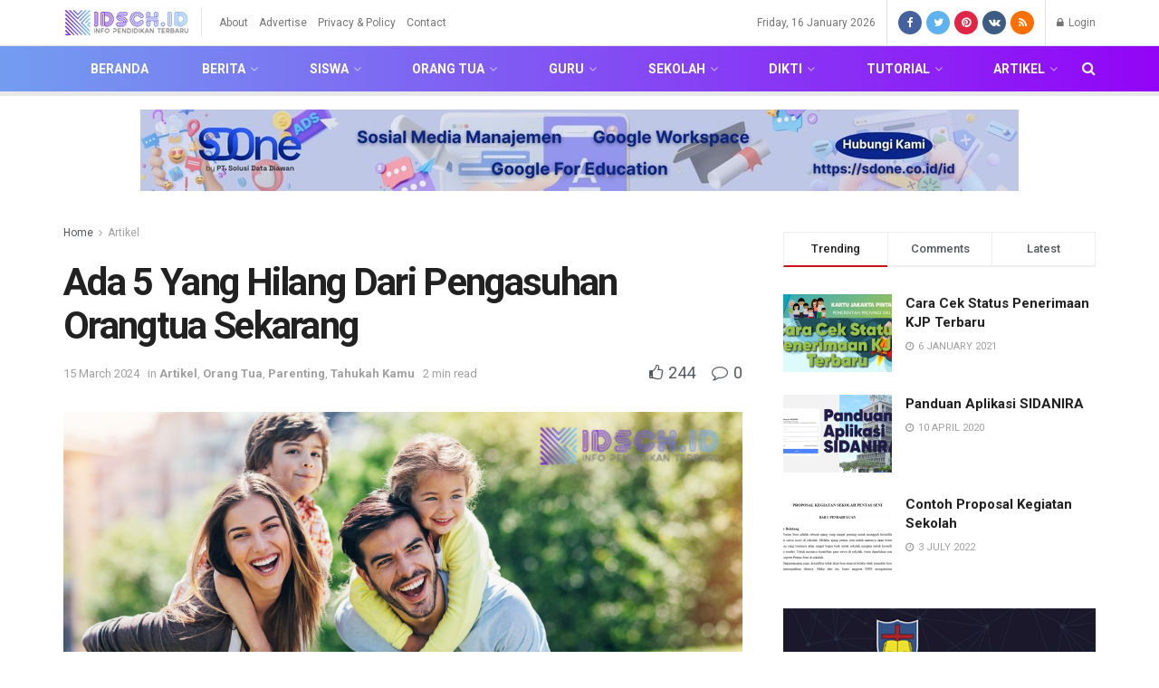

--- FILE ---
content_type: text/html; charset=UTF-8
request_url: https://idsch.id/ada-5-yang-hilang-dari-pengasuhan-orangtua-sekarang/
body_size: 22631
content:
<!doctype html>
<!--[if lt IE 7]> <html class="no-js lt-ie9 lt-ie8 lt-ie7" lang="en-US"> <![endif]-->
<!--[if IE 7]>    <html class="no-js lt-ie9 lt-ie8" lang="en-US"> <![endif]-->
<!--[if IE 8]>    <html class="no-js lt-ie9" lang="en-US"> <![endif]-->
<!--[if IE 9]>    <html class="no-js lt-ie10" lang="en-US"> <![endif]-->
<!--[if gt IE 8]><!--> <html class="no-js" lang="en-US"> <!--<![endif]-->
<head>
    <meta http-equiv="Content-Type" content="text/html; charset=UTF-8" />
    <meta name='viewport' content='width=device-width, initial-scale=1, user-scalable=yes' />
    <link rel="profile" href="https://gmpg.org/xfn/11" />
    <link rel="pingback" href="https://idsch.id/xmlrpc.php" />
    <title>Ada 5 Yang Hilang Dari Pengasuhan Orangtua Sekarang &#8211; idsch.id</title>
<meta name='robots' content='max-image-preview:large' />
<meta property="og:type" content="article">
<meta property="og:title" content="Ada 5 Yang Hilang Dari Pengasuhan Orangtua Sekarang">
<meta property="og:site_name" content="idsch.id">
<meta property="og:description" content="Apa yang hilang dari pengasuhanmu, Ayah Bunda? (Elly Risman, Psikolog Anak) Tiba-tiba saja tanpa kita sadari anak sudah memasuki pra">
<meta property="og:url" content="https://idsch.id/ada-5-yang-hilang-dari-pengasuhan-orangtua-sekarang/">
<meta property="og:locale" content="en_US">
<meta property="og:image" content="https://idsch.id/wp-content/uploads/2024/03/Featured-Image-idsch.id-2024-03-15T082820.850.png">
<meta property="og:image:height" content="375">
<meta property="og:image:width" content="750">
<meta property="article:published_time" content="2024-03-15T01:29:03+00:00">
<meta property="article:modified_time" content="2024-03-15T01:29:04+00:00">
<meta property="article:author" content="https://sdone.co.id/">
<meta property="article:section" content="Artikel">
<meta property="article:tag" content="mengasuh anak">
<meta property="article:tag" content="orang tua">
<meta property="article:tag" content="parenting">
<meta property="article:tag" content="pengasuhan">
<meta property="article:tag" content="pengasuhan orang tua">
<meta property="article:tag" content="pengasuhan orang tua jaman sekrang">
<meta name="twitter:card" content="summary_large_image">
<meta name="twitter:title" content="Ada 5 Yang Hilang Dari Pengasuhan Orangtua Sekarang">
<meta name="twitter:description" content="Apa yang hilang dari pengasuhanmu, Ayah Bunda? (Elly Risman, Psikolog Anak) Tiba-tiba saja tanpa kita sadari anak sudah memasuki pra">
<meta name="twitter:url" content="https://idsch.id/ada-5-yang-hilang-dari-pengasuhan-orangtua-sekarang/">
<meta name="twitter:site" content="https://sdone.co.id/">
<meta name="twitter:image:src" content="https://idsch.id/wp-content/uploads/2024/03/Featured-Image-idsch.id-2024-03-15T082820.850.png">
<meta name="twitter:image:width" content="750">
<meta name="twitter:image:height" content="375">
			<script type="text/javascript">
              var jnews_ajax_url = 'https://idsch.id/?ajax-request=jnews'
			</script>
			<link rel='dns-prefetch' href='//fonts.googleapis.com' />
<link rel='dns-prefetch' href='//s.w.org' />
<link rel="alternate" type="application/rss+xml" title="idsch.id &raquo; Feed" href="https://idsch.id/feed/" />
<link rel="alternate" type="application/rss+xml" title="idsch.id &raquo; Comments Feed" href="https://idsch.id/comments/feed/" />
		<script type="text/javascript">
			window._wpemojiSettings = {"baseUrl":"https:\/\/s.w.org\/images\/core\/emoji\/13.1.0\/72x72\/","ext":".png","svgUrl":"https:\/\/s.w.org\/images\/core\/emoji\/13.1.0\/svg\/","svgExt":".svg","source":{"concatemoji":"https:\/\/idsch.id\/wp-includes\/js\/wp-emoji-release.min.js?ver=5.8.12"}};
			!function(e,a,t){var n,r,o,i=a.createElement("canvas"),p=i.getContext&&i.getContext("2d");function s(e,t){var a=String.fromCharCode;p.clearRect(0,0,i.width,i.height),p.fillText(a.apply(this,e),0,0);e=i.toDataURL();return p.clearRect(0,0,i.width,i.height),p.fillText(a.apply(this,t),0,0),e===i.toDataURL()}function c(e){var t=a.createElement("script");t.src=e,t.defer=t.type="text/javascript",a.getElementsByTagName("head")[0].appendChild(t)}for(o=Array("flag","emoji"),t.supports={everything:!0,everythingExceptFlag:!0},r=0;r<o.length;r++)t.supports[o[r]]=function(e){if(!p||!p.fillText)return!1;switch(p.textBaseline="top",p.font="600 32px Arial",e){case"flag":return s([127987,65039,8205,9895,65039],[127987,65039,8203,9895,65039])?!1:!s([55356,56826,55356,56819],[55356,56826,8203,55356,56819])&&!s([55356,57332,56128,56423,56128,56418,56128,56421,56128,56430,56128,56423,56128,56447],[55356,57332,8203,56128,56423,8203,56128,56418,8203,56128,56421,8203,56128,56430,8203,56128,56423,8203,56128,56447]);case"emoji":return!s([10084,65039,8205,55357,56613],[10084,65039,8203,55357,56613])}return!1}(o[r]),t.supports.everything=t.supports.everything&&t.supports[o[r]],"flag"!==o[r]&&(t.supports.everythingExceptFlag=t.supports.everythingExceptFlag&&t.supports[o[r]]);t.supports.everythingExceptFlag=t.supports.everythingExceptFlag&&!t.supports.flag,t.DOMReady=!1,t.readyCallback=function(){t.DOMReady=!0},t.supports.everything||(n=function(){t.readyCallback()},a.addEventListener?(a.addEventListener("DOMContentLoaded",n,!1),e.addEventListener("load",n,!1)):(e.attachEvent("onload",n),a.attachEvent("onreadystatechange",function(){"complete"===a.readyState&&t.readyCallback()})),(n=t.source||{}).concatemoji?c(n.concatemoji):n.wpemoji&&n.twemoji&&(c(n.twemoji),c(n.wpemoji)))}(window,document,window._wpemojiSettings);
		</script>
		<style type="text/css">
img.wp-smiley,
img.emoji {
	display: inline !important;
	border: none !important;
	box-shadow: none !important;
	height: 1em !important;
	width: 1em !important;
	margin: 0 .07em !important;
	vertical-align: -0.1em !important;
	background: none !important;
	padding: 0 !important;
}
</style>
	<link rel='stylesheet' id='wp-block-library-css'  href='https://idsch.id/wp-includes/css/dist/block-library/style.min.css?ver=5.8.12' type='text/css' media='all' />
<link rel='stylesheet' id='js_composer_front-css'  href='https://idsch.id/wp-content/plugins/js_composer/assets/css/js_composer.min.css?ver=6.1' type='text/css' media='all' />
<link rel='stylesheet' id='jeg_customizer_font-css'  href='//fonts.googleapis.com/css?family=Roboto%3Aregular%2C500%2C700%2C700%2C500&#038;display=swap&#038;ver=1.0.0' type='text/css' media='all' />
<link rel='stylesheet' id='katex-css'  href='https://idsch.id/wp-content/plugins/katex/assets/katex-0.16.22/katex.min.css?ver=2.2.5' type='text/css' media='all' />
<link rel='stylesheet' id='mediaelement-css'  href='https://idsch.id/wp-includes/js/mediaelement/mediaelementplayer-legacy.min.css?ver=4.2.16' type='text/css' media='all' />
<link rel='stylesheet' id='wp-mediaelement-css'  href='https://idsch.id/wp-includes/js/mediaelement/wp-mediaelement.min.css?ver=5.8.12' type='text/css' media='all' />
<link rel='stylesheet' id='jnews-frontend-css'  href='https://idsch.id/wp-content/themes/jnews/assets/dist/frontend.min.css?ver=6.0.1' type='text/css' media='all' />
<link rel='stylesheet' id='jnews-style-css'  href='https://idsch.id/wp-content/themes/jnews/style.css?ver=6.0.1' type='text/css' media='all' />
<link rel='stylesheet' id='jnews-darkmode-css'  href='https://idsch.id/wp-content/themes/jnews/assets/css/darkmode.css?ver=6.0.1' type='text/css' media='all' />
<link rel='stylesheet' id='jnews-scheme-css'  href='https://idsch.id/wp-content/themes/jnews/data/import/news/scheme.css?ver=6.0.1' type='text/css' media='all' />
<link rel='stylesheet' id='sib-front-css-css'  href='https://idsch.id/wp-content/plugins/mailin/css/mailin-front.css?ver=5.8.12' type='text/css' media='all' />
<link rel='stylesheet' id='jnews-social-login-style-css'  href='https://idsch.id/wp-content/plugins/jnews-social-login/assets/css/plugin.css?ver=6.0.0' type='text/css' media='all' />
<link rel='stylesheet' id='jnews-select-share-css'  href='https://idsch.id/wp-content/plugins/jnews-social-share/assets/css/plugin.css' type='text/css' media='all' />
<link rel='stylesheet' id='jnews-weather-style-css'  href='https://idsch.id/wp-content/plugins/jnews-weather/assets/css/plugin.css?ver=6.0.0' type='text/css' media='all' />
<script type='text/javascript' src='https://idsch.id/wp-includes/js/jquery/jquery.min.js?ver=3.6.0' id='jquery-core-js'></script>
<script type='text/javascript' src='https://idsch.id/wp-includes/js/jquery/jquery-migrate.min.js?ver=3.3.2' id='jquery-migrate-js'></script>
<script type='text/javascript' id='sib-front-js-js-extra'>
/* <![CDATA[ */
var sibErrMsg = {"invalidMail":"Please fill out valid email address","requiredField":"Please fill out required fields","invalidDateFormat":"Please fill out valid date format","invalidSMSFormat":"Please fill out valid phone number"};
var ajax_sib_front_object = {"ajax_url":"https:\/\/idsch.id\/wp-admin\/admin-ajax.php","ajax_nonce":"24c21247a1","flag_url":"https:\/\/idsch.id\/wp-content\/plugins\/mailin\/img\/flags\/"};
/* ]]> */
</script>
<script type='text/javascript' src='https://idsch.id/wp-content/plugins/mailin/js/mailin-front.js?ver=1728148767' id='sib-front-js-js'></script>
<link rel="https://api.w.org/" href="https://idsch.id/wp-json/" /><link rel="alternate" type="application/json" href="https://idsch.id/wp-json/wp/v2/posts/6392" /><link rel="EditURI" type="application/rsd+xml" title="RSD" href="https://idsch.id/xmlrpc.php?rsd" />
<link rel="wlwmanifest" type="application/wlwmanifest+xml" href="https://idsch.id/wp-includes/wlwmanifest.xml" /> 
<meta name="generator" content="WordPress 5.8.12" />
<link rel="canonical" href="https://idsch.id/ada-5-yang-hilang-dari-pengasuhan-orangtua-sekarang/" />
<link rel='shortlink' href='https://idsch.id/?p=6392' />
<link rel="alternate" type="application/json+oembed" href="https://idsch.id/wp-json/oembed/1.0/embed?url=https%3A%2F%2Fidsch.id%2Fada-5-yang-hilang-dari-pengasuhan-orangtua-sekarang%2F" />
<link rel="alternate" type="text/xml+oembed" href="https://idsch.id/wp-json/oembed/1.0/embed?url=https%3A%2F%2Fidsch.id%2Fada-5-yang-hilang-dari-pengasuhan-orangtua-sekarang%2F&#038;format=xml" />
<!-- Google Tag Manager -->
<script>(function(w,d,s,l,i){w[l]=w[l]||[];w[l].push({'gtm.start':
new Date().getTime(),event:'gtm.js'});var f=d.getElementsByTagName(s)[0],
j=d.createElement(s),dl=l!='dataLayer'?'&l='+l:'';j.async=true;j.src=
'https://www.googletagmanager.com/gtm.js?id='+i+dl;f.parentNode.insertBefore(j,f);
})(window,document,'script','dataLayer','GTM-KCWGQWX');</script>
<!-- End Google Tag Manager -->

<script async src="https://pagead2.googlesyndication.com/pagead/js/adsbygoogle.js?client=ca-pub-7317146192801844"
     crossorigin="anonymous"></script><meta name="generator" content="Powered by WPBakery Page Builder - drag and drop page builder for WordPress."/>
<script type='application/ld+json'>{"@context":"http:\/\/schema.org","@type":"Organization","@id":"https:\/\/idsch.id\/#organization","url":"https:\/\/idsch.id\/","name":"IDSCH","logo":{"@type":"ImageObject","url":"https:\/\/idsch.id\/wp-content\/uploads\/2020\/03\/Logo-0320-v1.2.png"},"sameAs":["http:\/\/facebook.com","http:\/\/twitter.com","http:\/\/pinterest.com","#","#"]}</script>
<script type='application/ld+json'>{"@context":"http:\/\/schema.org","@type":"WebSite","@id":"https:\/\/idsch.id\/#website","url":"https:\/\/idsch.id\/","name":"IDSCH","potentialAction":{"@type":"SearchAction","target":"https:\/\/idsch.id\/?s={search_term_string}","query-input":"required name=search_term_string"}}</script>
<link rel="icon" href="https://idsch.id/wp-content/uploads/2020/03/cropped-Favicon-32x32.png" sizes="32x32" />
<link rel="icon" href="https://idsch.id/wp-content/uploads/2020/03/cropped-Favicon-192x192.png" sizes="192x192" />
<link rel="apple-touch-icon" href="https://idsch.id/wp-content/uploads/2020/03/cropped-Favicon-180x180.png" />
<meta name="msapplication-TileImage" content="https://idsch.id/wp-content/uploads/2020/03/cropped-Favicon-270x270.png" />
<style id="jeg_dynamic_css" type="text/css" data-type="jeg_custom-css">.jeg_top_weather { background : ; } .jeg_top_weather > .jeg_weather_temp, .jeg_midbar .jeg_top_weather > .jeg_weather_temp > .jeg_weather_unit, .jeg_top_weather > .jeg_weather_location { color : ; } .jeg_top_weather .jeg_weather_condition .jeg_weather_icon { color : ; } .jeg_top_weather .jeg_weather_item { background : ; } .jeg_top_weather .jeg_weather_item .jeg_weather_temp:hover, .jeg_weather_widget .jeg_weather_item:hover { background : ; } .jeg_top_weather .jeg_weather_item .jeg_weather_temp .jeg_weather_icon { color : ; border-color : ; } .jeg_top_weather .jeg_weather_item .jeg_weather_temp .jeg_weather_value, .jeg_top_weather .jeg_weather_item .jeg_weather_temp .jeg_weather_unit { color : ; } .jeg_top_weather .jeg_weather_item .jeg_weather_temp .jeg_weather_day { color : ; } .jeg_container, .jeg_content, .jeg_boxed .jeg_main .jeg_container, .jeg_autoload_separator { background-color : #ffffff; } body,.newsfeed_carousel.owl-carousel .owl-nav div,.jeg_filter_button,.owl-carousel .owl-nav div,.jeg_readmore,.jeg_hero_style_7 .jeg_post_meta a,.widget_calendar thead th,.widget_calendar tfoot a,.jeg_socialcounter a,.entry-header .jeg_meta_like a,.entry-header .jeg_meta_comment a,.entry-content tbody tr:hover,.entry-content th,.jeg_splitpost_nav li:hover a,#breadcrumbs a,.jeg_author_socials a:hover,.jeg_footer_content a,.jeg_footer_bottom a,.jeg_cartcontent,.woocommerce .woocommerce-breadcrumb a { color : #53585c; } a,.jeg_menu_style_5 > li > a:hover,.jeg_menu_style_5 > li.sfHover > a,.jeg_menu_style_5 > li.current-menu-item > a,.jeg_menu_style_5 > li.current-menu-ancestor > a,.jeg_navbar .jeg_menu:not(.jeg_main_menu) > li > a:hover,.jeg_midbar .jeg_menu:not(.jeg_main_menu) > li > a:hover,.jeg_side_tabs li.active,.jeg_block_heading_5 strong,.jeg_block_heading_6 strong,.jeg_block_heading_7 strong,.jeg_block_heading_8 strong,.jeg_subcat_list li a:hover,.jeg_subcat_list li button:hover,.jeg_pl_lg_7 .jeg_thumb .jeg_post_category a,.jeg_pl_xs_2:before,.jeg_pl_xs_4 .jeg_postblock_content:before,.jeg_postblock .jeg_post_title a:hover,.jeg_hero_style_6 .jeg_post_title a:hover,.jeg_sidefeed .jeg_pl_xs_3 .jeg_post_title a:hover,.widget_jnews_popular .jeg_post_title a:hover,.jeg_meta_author a,.widget_archive li a:hover,.widget_pages li a:hover,.widget_meta li a:hover,.widget_recent_entries li a:hover,.widget_rss li a:hover,.widget_rss cite,.widget_categories li a:hover,.widget_categories li.current-cat > a,#breadcrumbs a:hover,.jeg_share_count .counts,.commentlist .bypostauthor > .comment-body > .comment-author > .fn,span.required,.jeg_review_title,.bestprice .price,.authorlink a:hover,.jeg_vertical_playlist .jeg_video_playlist_play_icon,.jeg_vertical_playlist .jeg_video_playlist_item.active .jeg_video_playlist_thumbnail:before,.jeg_horizontal_playlist .jeg_video_playlist_play,.woocommerce li.product .pricegroup .button,.widget_display_forums li a:hover,.widget_display_topics li:before,.widget_display_replies li:before,.widget_display_views li:before,.bbp-breadcrumb a:hover,.jeg_mobile_menu li.sfHover > a,.jeg_mobile_menu li a:hover,.split-template-6 .pagenum { color : #c91212; } .jeg_menu_style_1 > li > a:before,.jeg_menu_style_2 > li > a:before,.jeg_menu_style_3 > li > a:before,.jeg_side_toggle,.jeg_slide_caption .jeg_post_category a,.jeg_slider_type_1 .owl-nav .owl-next,.jeg_block_heading_1 .jeg_block_title span,.jeg_block_heading_2 .jeg_block_title span,.jeg_block_heading_3,.jeg_block_heading_4 .jeg_block_title span,.jeg_block_heading_6:after,.jeg_pl_lg_box .jeg_post_category a,.jeg_pl_md_box .jeg_post_category a,.jeg_readmore:hover,.jeg_thumb .jeg_post_category a,.jeg_block_loadmore a:hover, .jeg_postblock.alt .jeg_block_loadmore a:hover,.jeg_block_loadmore a.active,.jeg_postblock_carousel_2 .jeg_post_category a,.jeg_heroblock .jeg_post_category a,.jeg_pagenav_1 .page_number.active,.jeg_pagenav_1 .page_number.active:hover,input[type="submit"],.btn,.button,.widget_tag_cloud a:hover,.popularpost_item:hover .jeg_post_title a:before,.jeg_splitpost_4 .page_nav,.jeg_splitpost_5 .page_nav,.jeg_post_via a:hover,.jeg_post_source a:hover,.jeg_post_tags a:hover,.comment-reply-title small a:before,.comment-reply-title small a:after,.jeg_storelist .productlink,.authorlink li.active a:before,.jeg_footer.dark .socials_widget:not(.nobg) a:hover .fa,.jeg_breakingnews_title,.jeg_overlay_slider_bottom.owl-carousel .owl-nav div,.jeg_overlay_slider_bottom.owl-carousel .owl-nav div:hover,.jeg_vertical_playlist .jeg_video_playlist_current,.woocommerce span.onsale,.woocommerce #respond input#submit:hover,.woocommerce a.button:hover,.woocommerce button.button:hover,.woocommerce input.button:hover,.woocommerce #respond input#submit.alt,.woocommerce a.button.alt,.woocommerce button.button.alt,.woocommerce input.button.alt,.jeg_popup_post .caption,.jeg_footer.dark input[type="submit"],.jeg_footer.dark .btn,.jeg_footer.dark .button,.footer_widget.widget_tag_cloud a:hover, .jeg_inner_content .content-inner .jeg_post_category a:hover, #buddypress .standard-form button, #buddypress a.button, #buddypress input[type="submit"], #buddypress input[type="button"], #buddypress input[type="reset"], #buddypress ul.button-nav li a, #buddypress .generic-button a, #buddypress .generic-button button, #buddypress .comment-reply-link, #buddypress a.bp-title-button, #buddypress.buddypress-wrap .members-list li .user-update .activity-read-more a, div#buddypress .standard-form button:hover,div#buddypress a.button:hover,div#buddypress input[type="submit"]:hover,div#buddypress input[type="button"]:hover,div#buddypress input[type="reset"]:hover,div#buddypress ul.button-nav li a:hover,div#buddypress .generic-button a:hover,div#buddypress .generic-button button:hover,div#buddypress .comment-reply-link:hover,div#buddypress a.bp-title-button:hover,div#buddypress.buddypress-wrap .members-list li .user-update .activity-read-more a:hover, #buddypress #item-nav .item-list-tabs ul li a:before, .jeg_inner_content .jeg_meta_container .follow-wrapper a { background-color : #c91212; } .jeg_block_heading_7 .jeg_block_title span, .jeg_readmore:hover, .jeg_block_loadmore a:hover, .jeg_block_loadmore a.active, .jeg_pagenav_1 .page_number.active, .jeg_pagenav_1 .page_number.active:hover, .jeg_pagenav_3 .page_number:hover, .jeg_prevnext_post a:hover h3, .jeg_overlay_slider .jeg_post_category, .jeg_sidefeed .jeg_post.active, .jeg_vertical_playlist.jeg_vertical_playlist .jeg_video_playlist_item.active .jeg_video_playlist_thumbnail img, .jeg_horizontal_playlist .jeg_video_playlist_item.active { border-color : #c91212; } .jeg_tabpost_nav li.active, .woocommerce div.product .woocommerce-tabs ul.tabs li.active { border-bottom-color : #c91212; } .jeg_post_meta .fa, .entry-header .jeg_post_meta .fa, .jeg_review_stars, .jeg_price_review_list { color : #1476b7; } .jeg_share_button.share-float.share-monocrhome a { background-color : #1476b7; } h1,h2,h3,h4,h5,h6,.jeg_post_title a,.entry-header .jeg_post_title,.jeg_hero_style_7 .jeg_post_title a,.jeg_block_title,.jeg_splitpost_bar .current_title,.jeg_video_playlist_title,.gallery-caption { color : #212121; } .split-template-9 .pagenum, .split-template-10 .pagenum, .split-template-11 .pagenum, .split-template-12 .pagenum, .split-template-13 .pagenum, .split-template-15 .pagenum, .split-template-18 .pagenum, .split-template-20 .pagenum, .split-template-19 .current_title span, .split-template-20 .current_title span { background-color : #212121; } .entry-content .content-inner p, .entry-content .content-inner span, .entry-content .intro-text { color : ; } .entry-content .content-inner a { color : ; } .jeg_topbar .jeg_nav_row, .jeg_topbar .jeg_search_no_expand .jeg_search_input { line-height : 50px; } .jeg_topbar .jeg_nav_row, .jeg_topbar .jeg_nav_icon { height : 50px; } .jeg_topbar, .jeg_topbar.dark, .jeg_topbar.custom { background : ; } .jeg_topbar, .jeg_topbar.dark { color : ; border-top-width : 0px; border-top-color : ; } .jeg_topbar a, .jeg_topbar.dark a { color : ; } .jeg_midbar { height : 120px; background-image : url(""); } .jeg_midbar, .jeg_midbar.dark { background-color : ; border-bottom-width : px; border-bottom-color : ; color : ; } .jeg_midbar a, .jeg_midbar.dark a { color : ; } .jeg_header .jeg_bottombar.jeg_navbar,.jeg_bottombar .jeg_nav_icon { height : 50px; } .jeg_header .jeg_bottombar.jeg_navbar, .jeg_header .jeg_bottombar .jeg_main_menu:not(.jeg_menu_style_1) > li > a, .jeg_header .jeg_bottombar .jeg_menu_style_1 > li, .jeg_header .jeg_bottombar .jeg_menu:not(.jeg_main_menu) > li > a { line-height : 50px; } .jeg_header .jeg_bottombar.jeg_navbar_wrapper:not(.jeg_navbar_boxed), .jeg_header .jeg_bottombar.jeg_navbar_boxed .jeg_nav_row { background : ; background: -moz-linear-gradient(90deg, #739df0 0%, #9204f7 100%);background: -webkit-linear-gradient(90deg, #739df0 0%, #9204f7 100%);background: -o-linear-gradient(90deg, #739df0 0%, #9204f7 100%);background: -ms-linear-gradient(90deg, #739df0 0%, #9204f7 100%);background: linear-gradient(90deg, #739df0 0%, #9204f7 100%); } .jeg_header .jeg_navbar_menuborder .jeg_main_menu > li:not(:last-child), .jeg_header .jeg_navbar_menuborder .jeg_nav_item, .jeg_navbar_boxed .jeg_nav_row, .jeg_header .jeg_navbar_menuborder:not(.jeg_navbar_boxed) .jeg_nav_left .jeg_nav_item:first-child { border-color : #515151; } .jeg_header .jeg_bottombar a, .jeg_header .jeg_bottombar.jeg_navbar_dark a { color : ; } .jeg_header .jeg_bottombar a:hover, .jeg_header .jeg_bottombar.jeg_navbar_dark a:hover, .jeg_header .jeg_bottombar .jeg_menu:not(.jeg_main_menu) > li > a:hover { color : ; } .jeg_header .jeg_bottombar, .jeg_header .jeg_bottombar.jeg_navbar_dark, .jeg_bottombar.jeg_navbar_boxed .jeg_nav_row, .jeg_bottombar.jeg_navbar_dark.jeg_navbar_boxed .jeg_nav_row { border-top-width : 0px; border-bottom-width : 5px; } .jeg_header_wrapper .jeg_bottombar, .jeg_header_wrapper .jeg_bottombar.jeg_navbar_dark, .jeg_bottombar.jeg_navbar_boxed .jeg_nav_row, .jeg_bottombar.jeg_navbar_dark.jeg_navbar_boxed .jeg_nav_row { border-top-color : ; border-bottom-color : ; } .jeg_stickybar.jeg_navbar,.jeg_navbar .jeg_nav_icon { height : px; } .jeg_stickybar.jeg_navbar, .jeg_stickybar .jeg_main_menu:not(.jeg_menu_style_1) > li > a, .jeg_stickybar .jeg_menu_style_1 > li, .jeg_stickybar .jeg_menu:not(.jeg_main_menu) > li > a { line-height : px; } .jeg_header_sticky .jeg_navbar_wrapper:not(.jeg_navbar_boxed), .jeg_header_sticky .jeg_navbar_boxed .jeg_nav_row { background : #c41f4b; } .jeg_header_sticky .jeg_navbar_menuborder .jeg_main_menu > li:not(:last-child), .jeg_header_sticky .jeg_navbar_menuborder .jeg_nav_item, .jeg_navbar_boxed .jeg_nav_row, .jeg_header_sticky .jeg_navbar_menuborder:not(.jeg_navbar_boxed) .jeg_nav_left .jeg_nav_item:first-child { border-color : ; } .jeg_stickybar, .jeg_stickybar.dark { color : #000000; border-bottom-width : 1px; } .jeg_stickybar, .jeg_stickybar.dark, .jeg_stickybar.jeg_navbar_boxed .jeg_nav_row { border-bottom-color : ; } .jeg_mobile_bottombar { height : px; line-height : px; } .jeg_mobile_midbar, .jeg_mobile_midbar.dark { background : #f5f5f5; color : ; border-top-width : px; border-top-color : ; } .jeg_mobile_midbar a, .jeg_mobile_midbar.dark a { color : ; } .jeg_header .socials_widget > a > i.fa:before { color : #ffffff; } .jeg_header .socials_widget > a > i.fa { background-color : ; } .jeg_aside_item.socials_widget > a > i.fa:before { color : ; } .jeg_top_date { color : ; background : ; } .jeg_header .jeg_button_1 .btn { background : ; color : ; border-color : ; } .jeg_header .jeg_button_1 .btn:hover { background : ; } .jeg_header .jeg_button_2 .btn { background : ; color : ; border-color : ; } .jeg_header .jeg_button_2 .btn:hover { background : ; } .jeg_header .jeg_button_3 .btn { background : ; color : ; border-color : ; } .jeg_header .jeg_button_3 .btn:hover { background : ; } .jeg_header .jeg_vertical_menu.jeg_vertical_menu_1 { border-top-width : px; border-top-color : ; } .jeg_header .jeg_vertical_menu.jeg_vertical_menu_1 a { border-top-color : ; } .jeg_header .jeg_vertical_menu.jeg_vertical_menu_2 { border-top-width : px; border-top-color : ; } .jeg_header .jeg_vertical_menu.jeg_vertical_menu_2 a { border-top-color : ; } .jeg_header .jeg_vertical_menu.jeg_vertical_menu_3 { border-top-width : px; border-top-color : ; } .jeg_header .jeg_vertical_menu.jeg_vertical_menu_3 a { border-top-color : ; } .jeg_header .jeg_vertical_menu.jeg_vertical_menu_4 { border-top-width : px; border-top-color : ; } .jeg_header .jeg_vertical_menu.jeg_vertical_menu_4 a { border-top-color : ; } .jeg_lang_switcher { color : ; background : ; } .jeg_nav_icon .jeg_mobile_toggle.toggle_btn { color : ; } .jeg_navbar_mobile_wrapper .jeg_nav_item a.jeg_mobile_toggle, .jeg_navbar_mobile_wrapper .dark .jeg_nav_item a.jeg_mobile_toggle { color : ; } .cartdetail.woocommerce .jeg_carticon { color : ; } .cartdetail.woocommerce .cartlink { color : ; } .jeg_cart.cartdetail .jeg_cartcontent { background-color : ; } .cartdetail.woocommerce ul.cart_list li a, .cartdetail.woocommerce ul.product_list_widget li a, .cartdetail.woocommerce .widget_shopping_cart_content .total { color : ; } .cartdetail.woocommerce .cart_list .quantity, .cartdetail.woocommerce .product_list_widget .quantity { color : ; } .cartdetail.woocommerce .widget_shopping_cart_content .total { border-top-color : ; border-bottom-color : ; } .cartdetail.woocommerce .widget_shopping_cart_content .button { background-color : ; } .cartdetail.woocommerce a.button { color : ; } .cartdetail.woocommerce a.button:hover { background-color : ; color : ; } .jeg_cart_icon.woocommerce .jeg_carticon { color : ; } .jeg_cart_icon .jeg_cartcontent { background-color : ; } .jeg_cart_icon.woocommerce ul.cart_list li a, .jeg_cart_icon.woocommerce ul.product_list_widget li a, .jeg_cart_icon.woocommerce .widget_shopping_cart_content .total { color : ; } .jeg_cart_icon.woocommerce .cart_list .quantity, .jeg_cart_icon.woocommerce .product_list_widget .quantity { color : ; } .jeg_cart_icon.woocommerce .widget_shopping_cart_content .total { border-top-color : ; border-bottom-color : ; } .jeg_cart_icon.woocommerce .widget_shopping_cart_content .button { background-color : ; } .jeg_cart_icon.woocommerce a.button { color : ; } .jeg_cart_icon.woocommerce a.button:hover { background-color : ; color : ; } .jeg_nav_account, .jeg_navbar .jeg_nav_account .jeg_menu > li > a, .jeg_midbar .jeg_nav_account .jeg_menu > li > a { color : ; } .jeg_menu.jeg_accountlink li > ul { background-color : ; } .jeg_menu.jeg_accountlink li > ul, .jeg_menu.jeg_accountlink li > ul li > a, .jeg_menu.jeg_accountlink li > ul li:hover > a, .jeg_menu.jeg_accountlink li > ul li.sfHover > a { color : ; } .jeg_menu.jeg_accountlink li > ul li:hover > a, .jeg_menu.jeg_accountlink li > ul li.sfHover > a { background-color : ; } .jeg_menu.jeg_accountlink li > ul, .jeg_menu.jeg_accountlink li > ul li a { border-color : ; } .jeg_header .jeg_search_wrapper.search_icon .jeg_search_toggle { color : ; } .jeg_header .jeg_search_wrapper.jeg_search_popup_expand .jeg_search_form, .jeg_header .jeg_search_popup_expand .jeg_search_result { background : ; } .jeg_header .jeg_search_expanded .jeg_search_popup_expand .jeg_search_form:before { border-bottom-color : ; } .jeg_header .jeg_search_wrapper.jeg_search_popup_expand .jeg_search_form, .jeg_header .jeg_search_popup_expand .jeg_search_result, .jeg_header .jeg_search_popup_expand .jeg_search_result .search-noresult, .jeg_header .jeg_search_popup_expand .jeg_search_result .search-all-button { border-color : ; } .jeg_header .jeg_search_expanded .jeg_search_popup_expand .jeg_search_form:after { border-bottom-color : ; } .jeg_header .jeg_search_wrapper.jeg_search_popup_expand .jeg_search_form .jeg_search_input { background : ; border-color : ; } .jeg_header .jeg_search_popup_expand .jeg_search_form .jeg_search_button { color : ; } .jeg_header .jeg_search_wrapper.jeg_search_popup_expand .jeg_search_form .jeg_search_input, .jeg_header .jeg_search_popup_expand .jeg_search_result a, .jeg_header .jeg_search_popup_expand .jeg_search_result .search-link { color : ; } .jeg_header .jeg_search_popup_expand .jeg_search_form .jeg_search_input::-webkit-input-placeholder { color : ; } .jeg_header .jeg_search_popup_expand .jeg_search_form .jeg_search_input:-moz-placeholder { color : ; } .jeg_header .jeg_search_popup_expand .jeg_search_form .jeg_search_input::-moz-placeholder { color : ; } .jeg_header .jeg_search_popup_expand .jeg_search_form .jeg_search_input:-ms-input-placeholder { color : ; } .jeg_header .jeg_search_popup_expand .jeg_search_result { background-color : ; } .jeg_header .jeg_search_popup_expand .jeg_search_result, .jeg_header .jeg_search_popup_expand .jeg_search_result .search-link { border-color : ; } .jeg_header .jeg_search_popup_expand .jeg_search_result a, .jeg_header .jeg_search_popup_expand .jeg_search_result .search-link { color : ; } .jeg_header .jeg_search_expanded .jeg_search_modal_expand .jeg_search_toggle i, .jeg_header .jeg_search_expanded .jeg_search_modal_expand .jeg_search_button, .jeg_header .jeg_search_expanded .jeg_search_modal_expand .jeg_search_input { color : ; } .jeg_header .jeg_search_expanded .jeg_search_modal_expand .jeg_search_input { border-bottom-color : ; } .jeg_header .jeg_search_expanded .jeg_search_modal_expand .jeg_search_input::-webkit-input-placeholder { color : ; } .jeg_header .jeg_search_expanded .jeg_search_modal_expand .jeg_search_input:-moz-placeholder { color : ; } .jeg_header .jeg_search_expanded .jeg_search_modal_expand .jeg_search_input::-moz-placeholder { color : ; } .jeg_header .jeg_search_expanded .jeg_search_modal_expand .jeg_search_input:-ms-input-placeholder { color : ; } .jeg_header .jeg_search_expanded .jeg_search_modal_expand { background : ; } .jeg_navbar_mobile .jeg_search_wrapper .jeg_search_toggle, .jeg_navbar_mobile .dark .jeg_search_wrapper .jeg_search_toggle { color : ; } .jeg_navbar_mobile .jeg_search_popup_expand .jeg_search_form, .jeg_navbar_mobile .jeg_search_popup_expand .jeg_search_result { background : ; } .jeg_navbar_mobile .jeg_search_expanded .jeg_search_popup_expand .jeg_search_toggle:before { border-bottom-color : ; } .jeg_navbar_mobile .jeg_search_wrapper.jeg_search_popup_expand .jeg_search_form, .jeg_navbar_mobile .jeg_search_popup_expand .jeg_search_result, .jeg_navbar_mobile .jeg_search_popup_expand .jeg_search_result .search-noresult, .jeg_navbar_mobile .jeg_search_popup_expand .jeg_search_result .search-all-button { border-color : ; } .jeg_navbar_mobile .jeg_search_expanded .jeg_search_popup_expand .jeg_search_toggle:after { border-bottom-color : ; } .jeg_navbar_mobile .jeg_search_popup_expand .jeg_search_form .jeg_search_input { background : ; border-color : ; } .jeg_navbar_mobile .jeg_search_popup_expand .jeg_search_form .jeg_search_button { color : ; } .jeg_navbar_mobile .jeg_search_wrapper.jeg_search_popup_expand .jeg_search_form .jeg_search_input, .jeg_navbar_mobile .jeg_search_popup_expand .jeg_search_result a, .jeg_navbar_mobile .jeg_search_popup_expand .jeg_search_result .search-link { color : ; } .jeg_navbar_mobile .jeg_search_popup_expand .jeg_search_input::-webkit-input-placeholder { color : ; } .jeg_navbar_mobile .jeg_search_popup_expand .jeg_search_input:-moz-placeholder { color : ; } .jeg_navbar_mobile .jeg_search_popup_expand .jeg_search_input::-moz-placeholder { color : ; } .jeg_navbar_mobile .jeg_search_popup_expand .jeg_search_input:-ms-input-placeholder { color : ; } .jeg_nav_search { width : 20%; } .jeg_header .jeg_search_no_expand .jeg_search_form .jeg_search_input { background-color : #c1c1c1; border-color : #969696; } .jeg_header .jeg_search_no_expand .jeg_search_form button.jeg_search_button { color : ; } .jeg_header .jeg_search_wrapper.jeg_search_no_expand .jeg_search_form .jeg_search_input { color : ; } .jeg_header .jeg_search_no_expand .jeg_search_form .jeg_search_input::-webkit-input-placeholder { color : ; } .jeg_header .jeg_search_no_expand .jeg_search_form .jeg_search_input:-moz-placeholder { color : ; } .jeg_header .jeg_search_no_expand .jeg_search_form .jeg_search_input::-moz-placeholder { color : ; } .jeg_header .jeg_search_no_expand .jeg_search_form .jeg_search_input:-ms-input-placeholder { color : ; } .jeg_header .jeg_search_no_expand .jeg_search_result { background-color : ; } .jeg_header .jeg_search_no_expand .jeg_search_result, .jeg_header .jeg_search_no_expand .jeg_search_result .search-link { border-color : ; } .jeg_header .jeg_search_no_expand .jeg_search_result a, .jeg_header .jeg_search_no_expand .jeg_search_result .search-link { color : ; } #jeg_off_canvas .jeg_mobile_wrapper .jeg_search_result { background-color : ; } #jeg_off_canvas .jeg_search_result.with_result .search-all-button { border-color : ; } #jeg_off_canvas .jeg_mobile_wrapper .jeg_search_result a,#jeg_off_canvas .jeg_mobile_wrapper .jeg_search_result .search-link { color : ; } .jeg_header .jeg_menu.jeg_main_menu > li > a { color : #ffffff; } .jeg_menu_style_1 > li > a:before, .jeg_menu_style_2 > li > a:before, .jeg_menu_style_3 > li > a:before { background : #ffffff; } .jeg_header .jeg_menu.jeg_main_menu > li > a:hover, .jeg_header .jeg_menu.jeg_main_menu > li.sfHover > a, .jeg_header .jeg_menu.jeg_main_menu > li > .sf-with-ul:hover:after, .jeg_header .jeg_menu.jeg_main_menu > li.sfHover > .sf-with-ul:after, .jeg_header .jeg_menu_style_4 > li.current-menu-item > a, .jeg_header .jeg_menu_style_4 > li.current-menu-ancestor > a, .jeg_header .jeg_menu_style_5 > li.current-menu-item > a, .jeg_header .jeg_menu_style_5 > li.current-menu-ancestor > a { color : #ffe500; } .jeg_navbar_wrapper .sf-arrows .sf-with-ul:after { color : ; } .jeg_navbar_wrapper .jeg_menu li > ul { background : ; } .jeg_navbar_wrapper .jeg_menu li > ul li > a { color : ; } .jeg_navbar_wrapper .jeg_menu li > ul li:hover > a, .jeg_navbar_wrapper .jeg_menu li > ul li.sfHover > a, .jeg_navbar_wrapper .jeg_menu li > ul li.current-menu-item > a, .jeg_navbar_wrapper .jeg_menu li > ul li.current-menu-ancestor > a { background : ; } .jeg_header .jeg_navbar_wrapper .jeg_menu li > ul li:hover > a, .jeg_header .jeg_navbar_wrapper .jeg_menu li > ul li.sfHover > a, .jeg_header .jeg_navbar_wrapper .jeg_menu li > ul li.current-menu-item > a, .jeg_header .jeg_navbar_wrapper .jeg_menu li > ul li.current-menu-ancestor > a, .jeg_header .jeg_navbar_wrapper .jeg_menu li > ul li:hover > .sf-with-ul:after, .jeg_header .jeg_navbar_wrapper .jeg_menu li > ul li.sfHover > .sf-with-ul:after, .jeg_header .jeg_navbar_wrapper .jeg_menu li > ul li.current-menu-item > .sf-with-ul:after, .jeg_header .jeg_navbar_wrapper .jeg_menu li > ul li.current-menu-ancestor > .sf-with-ul:after { color : ; } .jeg_navbar_wrapper .jeg_menu li > ul li a { border-color : ; } .jeg_megamenu .sub-menu .jeg_newsfeed_subcat { background-color : ; border-right-color : ; } .jeg_megamenu .sub-menu .jeg_newsfeed_subcat li.active { border-color : ; background-color : ; } .jeg_navbar_wrapper .jeg_megamenu .sub-menu .jeg_newsfeed_subcat li a { color : ; } .jeg_megamenu .sub-menu .jeg_newsfeed_subcat li.active a { color : ; } .jeg_megamenu .sub-menu { background-color : ; } .jeg_megamenu .sub-menu .newsfeed_overlay { background-color : ; } .jeg_megamenu .sub-menu .newsfeed_overlay .jeg_preloader span { background-color : ; } .jeg_megamenu .sub-menu .jeg_newsfeed_list .jeg_newsfeed_item .jeg_post_title a { color : ; } .jeg_newsfeed_tags h3 { color : ; } .jeg_navbar_wrapper .jeg_newsfeed_tags li a { color : ; } .jeg_newsfeed_tags { border-left-color : ; } .jeg_megamenu .sub-menu .jeg_newsfeed_list .newsfeed_carousel.owl-carousel .owl-nav div { color : ; background-color : ; border-color : ; } .jeg_megamenu .sub-menu .jeg_newsfeed_list .newsfeed_carousel.owl-carousel .owl-nav div:hover { color : ; background-color : ; border-color : ; } .jeg_megamenu .sub-menu .jeg_newsfeed_list .newsfeed_carousel.owl-carousel .owl-nav div.disabled { color : ; background-color : ; border-color : ; } .jnews .jeg_header .jeg_menu.jeg_top_menu > li > a { color : ; } .jnews .jeg_header .jeg_menu.jeg_top_menu > li a:hover { color : ; } .jnews .jeg_menu.jeg_top_menu li > ul { background-color : ; } .jnews .jeg_menu.jeg_top_menu li > ul, .jnews .jeg_menu.jeg_top_menu li > ul li > a, .jnews .jeg_menu.jeg_top_menu li > ul li:hover > a, .jnews .jeg_menu.jeg_top_menu li > ul li.sfHover > a { color : ; } .jnews .jeg_menu.jeg_top_menu li > ul li:hover > a, .jnews .jeg_menu.jeg_top_menu li > ul li.sfHover > a { background-color : ; } .jnews .jeg_menu.jeg_top_menu li > ul, .jnews .jeg_menu.jeg_top_menu li > ul li a { border-color : ; } #jeg_off_canvas.dark .jeg_mobile_wrapper, #jeg_off_canvas .jeg_mobile_wrapper { background : ; } .jeg_mobile_wrapper .nav_wrap:before { background : ; } .jeg_mobile_wrapper { background-image : url(""); } .jeg_footer_content,.jeg_footer.dark .jeg_footer_content { background-color : ; } .jeg_footer_secondary,.jeg_footer.dark .jeg_footer_secondary,.jeg_footer_bottom,.jeg_footer.dark .jeg_footer_bottom,.jeg_footer_sidecontent .jeg_footer_primary { color : ; } .jeg_footer_bottom a,.jeg_footer.dark .jeg_footer_bottom a,.jeg_footer_secondary a,.jeg_footer.dark .jeg_footer_secondary a,.jeg_footer_sidecontent .jeg_footer_primary a,.jeg_footer_sidecontent.dark .jeg_footer_primary a { color : ; } .jeg_footer_sidecontent .jeg_footer_primary .col-md-7 .jeg_footer_title, .jeg_footer_sidecontent .jeg_footer_primary .col-md-7 .jeg_footer_title { color : ; } .jeg_footer_sidecontent .jeg_footer_primary .col-md-7 .jeg_footer_title,.jeg_footer.dark .jeg_footer_sidecontent .jeg_footer_primary .col-md-7 .jeg_footer_title { border-bottom-color : ; } .jeg_menu_footer a,.jeg_footer.dark .jeg_menu_footer a,.jeg_footer_sidecontent .jeg_footer_primary .col-md-7 .jeg_menu_footer a { color : ; } .jeg_menu_footer a:hover,.jeg_footer.dark .jeg_menu_footer a:hover,.jeg_footer_sidecontent .jeg_footer_primary .col-md-7 .jeg_menu_footer a:hover { color : ; } .jeg_menu_footer li:not(:last-child):after,.jeg_footer.dark .jeg_menu_footer li:not(:last-child):after { color : ; } .jeg_footer_5 .jeg_footer_content .jeg_footer_social .socials_widget a,.jeg_footer_5.dark .jeg_footer_content .jeg_footer_social .socials_widget a,.jeg_footer_sidecontent .jeg_footer_primary .col-md-3 .jeg_footer_title { color : ; } .jeg_footer_sidecontent .jeg_footer_primary .col-md-3 .jeg_footer_title,.jeg_footer.dark .jeg_footer_sidecontent .jeg_footer_primary .col-md-3 .jeg_footer_title { border-bottom-color : ; } .jeg_read_progress_wrapper .jeg_progress_container .progress-bar { background-color : #ffffff; } body,input,textarea,select,.chosen-container-single .chosen-single,.btn,.button { font-family: "Roboto", Helvetica,Arial,sans-serif; } .jeg_post_title, .entry-header .jeg_post_title { font-family: "Roboto", Helvetica,Arial,sans-serif; } .jeg_post_excerpt p, .content-inner p { font-family: "Droid Serif", Helvetica,Arial,sans-serif; } .jeg_thumb .jeg_post_category a,.jeg_pl_lg_box .jeg_post_category a,.jeg_pl_md_box .jeg_post_category a,.jeg_postblock_carousel_2 .jeg_post_category a,.jeg_heroblock .jeg_post_category a,.jeg_slide_caption .jeg_post_category a { background-color : ; color : ; } .jeg_overlay_slider .jeg_post_category,.jeg_thumb .jeg_post_category a,.jeg_pl_lg_box .jeg_post_category a,.jeg_pl_md_box .jeg_post_category a,.jeg_postblock_carousel_2 .jeg_post_category a,.jeg_heroblock .jeg_post_category a,.jeg_slide_caption .jeg_post_category a { border-color : ; } </style><style type="text/css">.no_thumbnail{display: none;}</style><noscript><style> .wpb_animate_when_almost_visible { opacity: 1; }</style></noscript></head>
<body data-rsssl=1 class="post-template-default single single-post postid-6392 single-format-standard wp-embed-responsive jeg_toggle_dark jeg_single_tpl_1 jnews jsc_normal wpb-js-composer js-comp-ver-6.1 vc_responsive">

    
    

    <div class="jeg_ad jeg_ad_top jnews_header_top_ads">
        <div class='ads-wrapper  '></div>    </div>

    <!-- The Main Wrapper
    ============================================= -->
    <div class="jeg_viewport">

        
        <div class="jeg_header_wrapper">
            <div class="jeg_header_instagram_wrapper">
    </div>

<!-- HEADER -->
<div class="jeg_header normal">
    <div class="jeg_topbar jeg_container normal">
    <div class="container">
        <div class="jeg_nav_row">
            
                <div class="jeg_nav_col jeg_nav_left  jeg_nav_grow">
                    <div class="item_wrap jeg_nav_alignleft">
                        <div class="jeg_nav_item jeg_logo jeg_desktop_logo">
			<div class="site-title">
	    	<a href="https://idsch.id/" style="padding: 0 0 0 0;">
	    	    <img class='jeg_logo_img' src="https://idsch.id/wp-content/uploads/2020/03/logo-1.png" srcset="https://idsch.id/wp-content/uploads/2020/03/logo-1.png 1x, https://idsch.id/wp-content/uploads/2020/03/Logo-Header.png 2x" alt="idsch.id"data-light-src="https://idsch.id/wp-content/uploads/2020/03/logo-1.png" data-light-srcset="https://idsch.id/wp-content/uploads/2020/03/logo-1.png 1x, https://idsch.id/wp-content/uploads/2020/03/Logo-Header.png 2x" data-dark-src="https://idsch.id/wp-content/uploads/2020/03/Logo-Header.png" data-dark-srcset="https://idsch.id/wp-content/uploads/2020/03/Logo-Header.png 1x, https://idsch.id/wp-content/uploads/2020/03/logo-1.png 2x">	    	</a>
	    </div>
	</div><div class="jeg_nav_item">
	<ul class="jeg_menu jeg_top_menu"><li id="menu-item-75" class="menu-item menu-item-type-custom menu-item-object-custom menu-item-75"><a href="#">About</a></li>
<li id="menu-item-76" class="menu-item menu-item-type-custom menu-item-object-custom menu-item-76"><a href="#">Advertise</a></li>
<li id="menu-item-77" class="menu-item menu-item-type-custom menu-item-object-custom menu-item-77"><a href="#">Privacy &#038; Policy</a></li>
<li id="menu-item-78" class="menu-item menu-item-type-custom menu-item-object-custom menu-item-78"><a href="#">Contact</a></li>
</ul></div>                    </div>
                </div>

                
                <div class="jeg_nav_col jeg_nav_center  jeg_nav_normal">
                    <div class="item_wrap jeg_nav_alignright">
                                            </div>
                </div>

                
                <div class="jeg_nav_col jeg_nav_right  jeg_nav_normal">
                    <div class="item_wrap jeg_nav_alignright">
                        <div class="jeg_nav_item jeg_top_date">
    Friday, 16 January 2026</div>			<div
				class="jeg_nav_item socials_widget jeg_social_icon_block circle">
				<a href="https://facebook.com" target='_blank' class="jeg_facebook"><i class="fa fa-facebook"></i> </a><a href="https://twitter.com" target='_blank' class="jeg_twitter"><i class="fa fa-twitter"></i> </a><a href="https://pinterest.com" target='_blank' class="jeg_pinterest"><i class="fa fa-pinterest"></i> </a><a href="#" target='_blank' class="jeg_vk"><i class="fa fa-vk"></i> </a><a href="#" target='_blank' class="jeg_rss"><i class="fa fa-rss"></i> </a>			</div>
			<div class="jeg_nav_item jeg_nav_account">
    <ul class="jeg_accountlink jeg_menu">
        <li>
            <i class="fa fa-spinner fa-spin fa-fw"></i>
        </li>
    </ul>
</div>                    </div>
                </div>

                        </div>
    </div>
</div><!-- /.jeg_container --><div class="jeg_bottombar jeg_navbar jeg_container jeg_navbar_wrapper  jeg_navbar_fitwidth jeg_navbar_dark">
    <div class="container">
        <div class="jeg_nav_row">
            
                <div class="jeg_nav_col jeg_nav_left jeg_nav_normal">
                    <div class="item_wrap jeg_nav_alignleft">
                                            </div>
                </div>

                
                <div class="jeg_nav_col jeg_nav_center jeg_nav_grow">
                    <div class="item_wrap jeg_nav_aligncenter">
                        <div class="jeg_main_menu_wrapper">
<div class="jeg_nav_item jeg_mainmenu_wrap"><ul class="jeg_menu jeg_main_menu jeg_menu_style_2" data-animation="animate"><li id="menu-item-122" class="menu-item menu-item-type-custom menu-item-object-custom menu-item-home menu-item-122 bgnav" data-item-row="default" ><a href="https://idsch.id">Beranda</a></li>
<li id="menu-item-422" class="menu-item menu-item-type-taxonomy menu-item-object-category menu-item-422 bgnav jeg_megamenu category_1" data-number="5"  data-item-row="default" ><a href="https://idsch.id/category/berita/">Berita</a><div class="sub-menu">
                <div class="jeg_newsfeed clearfix">
                    
                    <div class="jeg_newsfeed_list">
                        <div data-cat-id="1" data-load-status="loaded" class="jeg_newsfeed_container">
                            <div class="newsfeed_carousel owl-carousel no_subcat">
                                <div class="jeg_newsfeed_item ">
                    <div class="jeg_thumb">
                        
                        <a href="https://idsch.id/disdik-gunungkidul-tuan-rumah-sosialisasi-dan-pendaftaran-program-magister-kebijakan-pendidikan/"><div class="thumbnail-container size-500 "><img width="360" height="180" src="https://idsch.id/wp-content/themes/jnews/assets/img/jeg-empty.png" class="attachment-jnews-360x180 size-jnews-360x180 owl-lazy wp-post-image" alt="Disdik Gunungkidul Tuan Rumah Sosialisasi dan Pendaftaran Program Magister Kebijakan Pendidikan" loading="lazy" data-full-width="750" data-full-height="375" data-src="https://idsch.id/wp-content/uploads/2026/01/Featured-Image-idsch.id-2026-01-16T084640.964-360x180.png" /></div></a>
                    </div>
                    <h3 class="jeg_post_title"><a href="https://idsch.id/disdik-gunungkidul-tuan-rumah-sosialisasi-dan-pendaftaran-program-magister-kebijakan-pendidikan/">Disdik Gunungkidul Tuan Rumah Sosialisasi dan Pendaftaran Program Magister Kebijakan Pendidikan</a></h3>
                </div><div class="jeg_newsfeed_item ">
                    <div class="jeg_thumb">
                        
                        <a href="https://idsch.id/pemkab-gunungkidul-salurkan-insentif-rp29-miliar-untuk-1-504-gtt-ptt-dan-pendidik-paud/"><div class="thumbnail-container size-500 "><img width="360" height="180" src="https://idsch.id/wp-content/themes/jnews/assets/img/jeg-empty.png" class="attachment-jnews-360x180 size-jnews-360x180 owl-lazy wp-post-image" alt="Pemkab Gunungkidul Salurkan Insentif Rp2,9 Miliar untuk 1.504 GTT, PTT, dan Pendidik PAUD" loading="lazy" data-full-width="750" data-full-height="375" data-src="https://idsch.id/wp-content/uploads/2026/01/Featured-Image-idsch.id-2026-01-16T084313.903-360x180.png" /></div></a>
                    </div>
                    <h3 class="jeg_post_title"><a href="https://idsch.id/pemkab-gunungkidul-salurkan-insentif-rp29-miliar-untuk-1-504-gtt-ptt-dan-pendidik-paud/">Pemkab Gunungkidul Salurkan Insentif Rp2,9 Miliar untuk 1.504 GTT, PTT, dan Pendidik PAUD</a></h3>
                </div><div class="jeg_newsfeed_item ">
                    <div class="jeg_thumb">
                        
                        <a href="https://idsch.id/sd-muhammadiyah-condongcatur-kehabisan-tempat-piala-saking-banyaknya/"><div class="thumbnail-container size-500 "><img width="360" height="180" src="https://idsch.id/wp-content/themes/jnews/assets/img/jeg-empty.png" class="attachment-jnews-360x180 size-jnews-360x180 owl-lazy wp-post-image" alt="SD Muhammadiyah Condongcatur Kehabisan Tempat Piala Saking Banyaknya" loading="lazy" data-full-width="750" data-full-height="375" data-src="https://idsch.id/wp-content/uploads/2026/01/Featured-Image-idsch.id-2026-01-15T191555.567-360x180.png" /></div></a>
                    </div>
                    <h3 class="jeg_post_title"><a href="https://idsch.id/sd-muhammadiyah-condongcatur-kehabisan-tempat-piala-saking-banyaknya/">SD Muhammadiyah Condongcatur Kehabisan Tempat Piala Saking Banyaknya</a></h3>
                </div><div class="jeg_newsfeed_item ">
                    <div class="jeg_thumb">
                        
                        <a href="https://idsch.id/pemerintah-targetkan-150-ribu-guru-raih-beasiswa-s1-dan-revatalisasi-60-ribu-sekolah-tahun-2026/"><div class="thumbnail-container size-500 "><img width="360" height="180" src="https://idsch.id/wp-content/themes/jnews/assets/img/jeg-empty.png" class="attachment-jnews-360x180 size-jnews-360x180 owl-lazy wp-post-image" alt="Pemerintah Targetkan 150 Ribu Guru Raih Beasiswa S1 dan Revatalisasi 60 Ribu Sekolah Tahun 2026" loading="lazy" data-full-width="750" data-full-height="375" data-src="https://idsch.id/wp-content/uploads/2026/01/Featured-Image-idsch.id-2026-01-15T190843.471-360x180.png" /></div></a>
                    </div>
                    <h3 class="jeg_post_title"><a href="https://idsch.id/pemerintah-targetkan-150-ribu-guru-raih-beasiswa-s1-dan-revatalisasi-60-ribu-sekolah-tahun-2026/">Pemerintah Targetkan 150 Ribu Guru Raih Beasiswa S1 dan Revatalisasi 60 Ribu Sekolah Tahun 2026</a></h3>
                </div><div class="jeg_newsfeed_item ">
                    <div class="jeg_thumb">
                        
                        <a href="https://idsch.id/ratusan-guru-pak-se-dki-jakarta-gelar-ibadah-dan-perayaan-natal-bersama-perkuat-pendidikan-karakter-peserta-didik/"><div class="thumbnail-container size-500 "><img width="360" height="180" src="https://idsch.id/wp-content/themes/jnews/assets/img/jeg-empty.png" class="attachment-jnews-360x180 size-jnews-360x180 owl-lazy wp-post-image" alt="Ratusan Guru PAK se-DKI Jakarta Gelar Ibadah dan Perayaan Natal Bersama, Perkuat Pendidikan Karakter Peserta Didik" loading="lazy" data-full-width="750" data-full-height="375" data-src="https://idsch.id/wp-content/uploads/2026/01/Featured-Image-idsch.id-2026-01-15T190529.420-360x180.png" /></div></a>
                    </div>
                    <h3 class="jeg_post_title"><a href="https://idsch.id/ratusan-guru-pak-se-dki-jakarta-gelar-ibadah-dan-perayaan-natal-bersama-perkuat-pendidikan-karakter-peserta-didik/">Ratusan Guru PAK se-DKI Jakarta Gelar Ibadah dan Perayaan Natal Bersama, Perkuat Pendidikan Karakter Peserta Didik</a></h3>
                </div>
                            </div>
                        </div>
                        <div class="newsfeed_overlay">
                            <div class="preloader_type preloader_dot">
                                <div class="newsfeed_preloader jeg_preloader dot">
                                    <span></span><span></span><span></span>
                                </div>
                                <div class="newsfeed_preloader jeg_preloader circle">
                                    <div class="jnews_preloader_circle_outer">
                                        <div class="jnews_preloader_circle_inner"></div>
                                    </div>
                                </div>
                                <div class="newsfeed_preloader jeg_preloader square">
                                    <div class="jeg_square"><div class="jeg_square_inner"></div></div>
                                </div>
                            </div>
                        </div>
                    </div>
                </div>
            </div></li>
<li id="menu-item-71" class="menu-item menu-item-type-taxonomy menu-item-object-category menu-item-71 bgnav jeg_megamenu category_1" data-number="4"  data-item-row="4" ><a href="https://idsch.id/category/siswa/">Siswa</a><div class="sub-menu">
                <div class="jeg_newsfeed clearfix">
                    <div class="jeg_newsfeed_subcat">
                    <ul class="jeg_subcat_item">
                        <li data-cat-id="2" class="active"><a href="https://idsch.id/category/siswa/">All</a></li>
                        <li data-cat-id="6" class=""><a href="https://idsch.id/category/siswa/bank-soal/">Bank Soal</a></li><li data-cat-id="5" class=""><a href="https://idsch.id/category/siswa/beasiswa/">Beasiswa</a></li><li data-cat-id="247" class=""><a href="https://idsch.id/category/siswa/bse-siswa/">BSE Siswa</a></li><li data-cat-id="89" class=""><a href="https://idsch.id/category/siswa/kip-kuliah/">KIP Kuliah</a></li><li data-cat-id="4" class=""><a href="https://idsch.id/category/siswa/rumah-belajar/">Rumah Belajar</a></li>
                    </ul>
                </div>
                    <div class="jeg_newsfeed_list">
                        <div data-cat-id="2" data-load-status="loaded" class="jeg_newsfeed_container">
                            <div class="newsfeed_carousel owl-carousel with_subcat">
                                <div class="jeg_newsfeed_item ">
                    <div class="jeg_thumb">
                        
                        <a href="https://idsch.id/puluhan-siswa-di-ngadirojo-wonogiri-keracunan-mbg/"><div class="thumbnail-container size-500 "><img width="360" height="180" src="https://idsch.id/wp-content/themes/jnews/assets/img/jeg-empty.png" class="attachment-jnews-360x180 size-jnews-360x180 owl-lazy wp-post-image" alt="Puluhan Siswa di Ngadirojo Wonogiri Keracunan MBG" loading="lazy" data-full-width="750" data-full-height="375" data-src="https://idsch.id/wp-content/uploads/2026/01/Featured-Image-idsch.id-2026-01-15T190344.925-360x180.png" /></div></a>
                    </div>
                    <h3 class="jeg_post_title"><a href="https://idsch.id/puluhan-siswa-di-ngadirojo-wonogiri-keracunan-mbg/">Puluhan Siswa di Ngadirojo Wonogiri Keracunan MBG</a></h3>
                </div><div class="jeg_newsfeed_item ">
                    <div class="jeg_thumb">
                        
                        <a href="https://idsch.id/siswa-tk-aba-kajen-sulap-kaleng-bekas-jadi-wadah-sedekah-dalam-kegiatan-melukis-kaleng-filantropisku/"><div class="thumbnail-container size-500 "><img width="360" height="180" src="https://idsch.id/wp-content/themes/jnews/assets/img/jeg-empty.png" class="attachment-jnews-360x180 size-jnews-360x180 owl-lazy wp-post-image" alt="Siswa TK ABA Kajen Sulap Kaleng Bekas Jadi Wadah Sedekah dalam Kegiatan “Melukis Kaleng Filantropisku”" loading="lazy" data-full-width="750" data-full-height="375" data-src="https://idsch.id/wp-content/uploads/2026/01/Featured-Image-idsch.id-2026-01-15T184643.337-360x180.png" /></div></a>
                    </div>
                    <h3 class="jeg_post_title"><a href="https://idsch.id/siswa-tk-aba-kajen-sulap-kaleng-bekas-jadi-wadah-sedekah-dalam-kegiatan-melukis-kaleng-filantropisku/">Siswa TK ABA Kajen Sulap Kaleng Bekas Jadi Wadah Sedekah dalam Kegiatan “Melukis Kaleng Filantropisku”</a></h3>
                </div><div class="jeg_newsfeed_item ">
                    <div class="jeg_thumb">
                        
                        <a href="https://idsch.id/pesan-penting-bagi-siswa-gap-year-pastikan-data-nisn-aktif-dan-lolos-verval-alumni/"><div class="thumbnail-container size-500 "><img width="360" height="180" src="https://idsch.id/wp-content/themes/jnews/assets/img/jeg-empty.png" class="attachment-jnews-360x180 size-jnews-360x180 owl-lazy wp-post-image" alt="Pesan Penting bagi Siswa Gap Year: Pastikan Data NISN Aktif dan Lolos Verval Alumni" loading="lazy" data-full-width="750" data-full-height="375" data-src="https://idsch.id/wp-content/uploads/2026/01/Featured-Image-idsch.id-2026-01-14T190116.398-360x180.png" /></div></a>
                    </div>
                    <h3 class="jeg_post_title"><a href="https://idsch.id/pesan-penting-bagi-siswa-gap-year-pastikan-data-nisn-aktif-dan-lolos-verval-alumni/">Pesan Penting bagi Siswa Gap Year: Pastikan Data NISN Aktif dan Lolos Verval Alumni</a></h3>
                </div><div class="jeg_newsfeed_item ">
                    <div class="jeg_thumb">
                        
                        <a href="https://idsch.id/download-materi-webinar-ayo-daftar-tka-smp/"><div class="thumbnail-container size-500 "><img width="360" height="180" src="https://idsch.id/wp-content/themes/jnews/assets/img/jeg-empty.png" class="attachment-jnews-360x180 size-jnews-360x180 owl-lazy wp-post-image" alt="Download Materi Webinar Ayo Daftar TKA SMP" loading="lazy" data-full-width="750" data-full-height="375" data-src="https://idsch.id/wp-content/uploads/2026/01/Featured-Image-idsch.id-2026-01-14T185102.865-360x180.png" /></div></a>
                    </div>
                    <h3 class="jeg_post_title"><a href="https://idsch.id/download-materi-webinar-ayo-daftar-tka-smp/">Download Materi Webinar Ayo Daftar TKA SMP</a></h3>
                </div>
                            </div>
                        </div>
                        <div class="newsfeed_overlay">
                            <div class="preloader_type preloader_dot">
                                <div class="newsfeed_preloader jeg_preloader dot">
                                    <span></span><span></span><span></span>
                                </div>
                                <div class="newsfeed_preloader jeg_preloader circle">
                                    <div class="jnews_preloader_circle_outer">
                                        <div class="jnews_preloader_circle_inner"></div>
                                    </div>
                                </div>
                                <div class="newsfeed_preloader jeg_preloader square">
                                    <div class="jeg_square"><div class="jeg_square_inner"></div></div>
                                </div>
                            </div>
                        </div>
                    </div>
                </div>
            </div></li>
<li id="menu-item-72" class="menu-item menu-item-type-taxonomy menu-item-object-category current-post-ancestor current-menu-parent current-post-parent menu-item-72 bgnav jeg_megamenu category_1" data-number="4"  data-item-row="4" ><a href="https://idsch.id/category/orang-tua/">Orang Tua</a><div class="sub-menu">
                <div class="jeg_newsfeed clearfix">
                    <div class="jeg_newsfeed_subcat">
                    <ul class="jeg_subcat_item">
                        <li data-cat-id="12" class="active"><a href="https://idsch.id/category/orang-tua/">All</a></li>
                        <li data-cat-id="14" class=""><a href="https://idsch.id/category/orang-tua/info-lomba/">Info Lomba</a></li><li data-cat-id="87" class=""><a href="https://idsch.id/category/orang-tua/kjmu/">KJMU</a></li><li data-cat-id="88" class=""><a href="https://idsch.id/category/orang-tua/kjp-plus/">KJP Plus</a></li><li data-cat-id="13" class=""><a href="https://idsch.id/category/orang-tua/parenting/">Parenting</a></li>
                    </ul>
                </div>
                    <div class="jeg_newsfeed_list">
                        <div data-cat-id="12" data-load-status="loaded" class="jeg_newsfeed_container">
                            <div class="newsfeed_carousel owl-carousel with_subcat">
                                <div class="jeg_newsfeed_item ">
                    <div class="jeg_thumb">
                        
                        <a href="https://idsch.id/webinar-persiapan-pelaksanaan-tes-kemampuan-akademik-2026/"><div class="thumbnail-container size-500 "><img width="360" height="180" src="https://idsch.id/wp-content/themes/jnews/assets/img/jeg-empty.png" class="attachment-jnews-360x180 size-jnews-360x180 owl-lazy wp-post-image" alt="Webinar Persiapan Pelaksanaan Tes Kemampuan Akademik 2026" loading="lazy" data-full-width="750" data-full-height="375" data-src="https://idsch.id/wp-content/uploads/2026/01/Featured-Image-idsch.id-2026-01-13T104828.185-360x180.png" /></div></a>
                    </div>
                    <h3 class="jeg_post_title"><a href="https://idsch.id/webinar-persiapan-pelaksanaan-tes-kemampuan-akademik-2026/">Webinar Persiapan Pelaksanaan Tes Kemampuan Akademik 2026</a></h3>
                </div><div class="jeg_newsfeed_item ">
                    <div class="jeg_thumb">
                        
                        <a href="https://idsch.id/5-alasan-kenapa-anak-sekolah-tidak-boleh-ditunggu/"><div class="thumbnail-container size-500 "><img width="360" height="180" src="https://idsch.id/wp-content/themes/jnews/assets/img/jeg-empty.png" class="attachment-jnews-360x180 size-jnews-360x180 owl-lazy wp-post-image" alt="5 ALASAN KENAPA ANAK SEKOLAH TIDAK BOLEH DITUNGGU" loading="lazy" data-full-width="750" data-full-height="375" data-src="https://idsch.id/wp-content/uploads/2026/01/Featured-Image-idsch.id-2026-01-12T102842.713-360x180.png" /></div></a>
                    </div>
                    <h3 class="jeg_post_title"><a href="https://idsch.id/5-alasan-kenapa-anak-sekolah-tidak-boleh-ditunggu/">5 ALASAN KENAPA ANAK SEKOLAH TIDAK BOLEH DITUNGGU</a></h3>
                </div><div class="jeg_newsfeed_item ">
                    <div class="jeg_thumb">
                        
                        <a href="https://idsch.id/anak-kedua-sering-dianggap-troublemaker-ini-fakta-di-balik-stigma-dan-hasil-risetnya/"><div class="thumbnail-container size-500 "><img width="360" height="180" src="https://idsch.id/wp-content/themes/jnews/assets/img/jeg-empty.png" class="attachment-jnews-360x180 size-jnews-360x180 owl-lazy wp-post-image" alt="Anak Kedua Sering Dianggap Troublemaker? Ini Fakta di Balik Stigma dan Hasil Risetnya" loading="lazy" data-full-width="750" data-full-height="375" data-src="https://idsch.id/wp-content/uploads/2026/01/Featured-Image-idsch.id-2026-01-09T191711.687-360x180.png" /></div></a>
                    </div>
                    <h3 class="jeg_post_title"><a href="https://idsch.id/anak-kedua-sering-dianggap-troublemaker-ini-fakta-di-balik-stigma-dan-hasil-risetnya/">Anak Kedua Sering Dianggap Troublemaker? Ini Fakta di Balik Stigma dan Hasil Risetnya</a></h3>
                </div><div class="jeg_newsfeed_item ">
                    <div class="jeg_thumb">
                        
                        <a href="https://idsch.id/kadisdik-surabaya-febrina-kusumawati-tekankan-pengawasan-gawai-dan-kebersihan-sekolah-dalam-pengarahan-kepala-sekolah-negeri/"><div class="thumbnail-container size-500 "><img width="360" height="180" src="https://idsch.id/wp-content/themes/jnews/assets/img/jeg-empty.png" class="attachment-jnews-360x180 size-jnews-360x180 owl-lazy wp-post-image" alt="Kadisdik Surabaya Febrina Kusumawati Tekankan Pengawasan Gawai dan Kebersihan Sekolah dalam Pengarahan Kepala Sekolah Negeri" loading="lazy" data-full-width="750" data-full-height="375" data-src="https://idsch.id/wp-content/uploads/2026/01/Featured-Image-idsch.id-2026-01-09T181836.783-360x180.png" /></div></a>
                    </div>
                    <h3 class="jeg_post_title"><a href="https://idsch.id/kadisdik-surabaya-febrina-kusumawati-tekankan-pengawasan-gawai-dan-kebersihan-sekolah-dalam-pengarahan-kepala-sekolah-negeri/">Kadisdik Surabaya Febrina Kusumawati Tekankan Pengawasan Gawai dan Kebersihan Sekolah dalam Pengarahan Kepala Sekolah Negeri</a></h3>
                </div>
                            </div>
                        </div>
                        <div class="newsfeed_overlay">
                            <div class="preloader_type preloader_dot">
                                <div class="newsfeed_preloader jeg_preloader dot">
                                    <span></span><span></span><span></span>
                                </div>
                                <div class="newsfeed_preloader jeg_preloader circle">
                                    <div class="jnews_preloader_circle_outer">
                                        <div class="jnews_preloader_circle_inner"></div>
                                    </div>
                                </div>
                                <div class="newsfeed_preloader jeg_preloader square">
                                    <div class="jeg_square"><div class="jeg_square_inner"></div></div>
                                </div>
                            </div>
                        </div>
                    </div>
                </div>
            </div></li>
<li id="menu-item-74" class="menu-item menu-item-type-taxonomy menu-item-object-category menu-item-74 bgnav jeg_megamenu category_1" data-number="4"  data-item-row="4" ><a href="https://idsch.id/category/guru/">Guru</a><div class="sub-menu">
                <div class="jeg_newsfeed clearfix">
                    <div class="jeg_newsfeed_subcat">
                    <ul class="jeg_subcat_item">
                        <li data-cat-id="7" class="active"><a href="https://idsch.id/category/guru/">All</a></li>
                        <li data-cat-id="10" class=""><a href="https://idsch.id/category/guru/administrasi/">Administrasi</a></li><li data-cat-id="11" class=""><a href="https://idsch.id/category/guru/bahan-ajar/">Bahan Ajar</a></li><li data-cat-id="246" class=""><a href="https://idsch.id/category/guru/bse-guru/">BSE Guru</a></li><li data-cat-id="40" class=""><a href="https://idsch.id/category/guru/cpns/">CPNS</a></li><li data-cat-id="43" class=""><a href="https://idsch.id/category/guru/diklat/">Diklat</a></li><li data-cat-id="9" class=""><a href="https://idsch.id/category/guru/lowongan/">Lowongan</a></li><li data-cat-id="65" class=""><a href="https://idsch.id/category/guru/pelatihan/">Pelatihan</a></li><li data-cat-id="8" class=""><a href="https://idsch.id/category/guru/sertifikasi/">Sertifikasi</a></li>
                    </ul>
                </div>
                    <div class="jeg_newsfeed_list">
                        <div data-cat-id="7" data-load-status="loaded" class="jeg_newsfeed_container">
                            <div class="newsfeed_carousel owl-carousel with_subcat">
                                <div class="jeg_newsfeed_item ">
                    <div class="jeg_thumb">
                        
                        <a href="https://idsch.id/disdik-gunungkidul-tuan-rumah-sosialisasi-dan-pendaftaran-program-magister-kebijakan-pendidikan/"><div class="thumbnail-container size-500 "><img width="360" height="180" src="https://idsch.id/wp-content/themes/jnews/assets/img/jeg-empty.png" class="attachment-jnews-360x180 size-jnews-360x180 owl-lazy wp-post-image" alt="Disdik Gunungkidul Tuan Rumah Sosialisasi dan Pendaftaran Program Magister Kebijakan Pendidikan" loading="lazy" data-full-width="750" data-full-height="375" data-src="https://idsch.id/wp-content/uploads/2026/01/Featured-Image-idsch.id-2026-01-16T084640.964-360x180.png" /></div></a>
                    </div>
                    <h3 class="jeg_post_title"><a href="https://idsch.id/disdik-gunungkidul-tuan-rumah-sosialisasi-dan-pendaftaran-program-magister-kebijakan-pendidikan/">Disdik Gunungkidul Tuan Rumah Sosialisasi dan Pendaftaran Program Magister Kebijakan Pendidikan</a></h3>
                </div><div class="jeg_newsfeed_item ">
                    <div class="jeg_thumb">
                        
                        <a href="https://idsch.id/pemkab-gunungkidul-salurkan-insentif-rp29-miliar-untuk-1-504-gtt-ptt-dan-pendidik-paud/"><div class="thumbnail-container size-500 "><img width="360" height="180" src="https://idsch.id/wp-content/themes/jnews/assets/img/jeg-empty.png" class="attachment-jnews-360x180 size-jnews-360x180 owl-lazy wp-post-image" alt="Pemkab Gunungkidul Salurkan Insentif Rp2,9 Miliar untuk 1.504 GTT, PTT, dan Pendidik PAUD" loading="lazy" data-full-width="750" data-full-height="375" data-src="https://idsch.id/wp-content/uploads/2026/01/Featured-Image-idsch.id-2026-01-16T084313.903-360x180.png" /></div></a>
                    </div>
                    <h3 class="jeg_post_title"><a href="https://idsch.id/pemkab-gunungkidul-salurkan-insentif-rp29-miliar-untuk-1-504-gtt-ptt-dan-pendidik-paud/">Pemkab Gunungkidul Salurkan Insentif Rp2,9 Miliar untuk 1.504 GTT, PTT, dan Pendidik PAUD</a></h3>
                </div><div class="jeg_newsfeed_item ">
                    <div class="jeg_thumb">
                        
                        <a href="https://idsch.id/pemerintah-targetkan-150-ribu-guru-raih-beasiswa-s1-dan-revatalisasi-60-ribu-sekolah-tahun-2026/"><div class="thumbnail-container size-500 "><img width="360" height="180" src="https://idsch.id/wp-content/themes/jnews/assets/img/jeg-empty.png" class="attachment-jnews-360x180 size-jnews-360x180 owl-lazy wp-post-image" alt="Pemerintah Targetkan 150 Ribu Guru Raih Beasiswa S1 dan Revatalisasi 60 Ribu Sekolah Tahun 2026" loading="lazy" data-full-width="750" data-full-height="375" data-src="https://idsch.id/wp-content/uploads/2026/01/Featured-Image-idsch.id-2026-01-15T190843.471-360x180.png" /></div></a>
                    </div>
                    <h3 class="jeg_post_title"><a href="https://idsch.id/pemerintah-targetkan-150-ribu-guru-raih-beasiswa-s1-dan-revatalisasi-60-ribu-sekolah-tahun-2026/">Pemerintah Targetkan 150 Ribu Guru Raih Beasiswa S1 dan Revatalisasi 60 Ribu Sekolah Tahun 2026</a></h3>
                </div><div class="jeg_newsfeed_item ">
                    <div class="jeg_thumb">
                        
                        <a href="https://idsch.id/ratusan-guru-pak-se-dki-jakarta-gelar-ibadah-dan-perayaan-natal-bersama-perkuat-pendidikan-karakter-peserta-didik/"><div class="thumbnail-container size-500 "><img width="360" height="180" src="https://idsch.id/wp-content/themes/jnews/assets/img/jeg-empty.png" class="attachment-jnews-360x180 size-jnews-360x180 owl-lazy wp-post-image" alt="Ratusan Guru PAK se-DKI Jakarta Gelar Ibadah dan Perayaan Natal Bersama, Perkuat Pendidikan Karakter Peserta Didik" loading="lazy" data-full-width="750" data-full-height="375" data-src="https://idsch.id/wp-content/uploads/2026/01/Featured-Image-idsch.id-2026-01-15T190529.420-360x180.png" /></div></a>
                    </div>
                    <h3 class="jeg_post_title"><a href="https://idsch.id/ratusan-guru-pak-se-dki-jakarta-gelar-ibadah-dan-perayaan-natal-bersama-perkuat-pendidikan-karakter-peserta-didik/">Ratusan Guru PAK se-DKI Jakarta Gelar Ibadah dan Perayaan Natal Bersama, Perkuat Pendidikan Karakter Peserta Didik</a></h3>
                </div>
                            </div>
                        </div>
                        <div class="newsfeed_overlay">
                            <div class="preloader_type preloader_dot">
                                <div class="newsfeed_preloader jeg_preloader dot">
                                    <span></span><span></span><span></span>
                                </div>
                                <div class="newsfeed_preloader jeg_preloader circle">
                                    <div class="jnews_preloader_circle_outer">
                                        <div class="jnews_preloader_circle_inner"></div>
                                    </div>
                                </div>
                                <div class="newsfeed_preloader jeg_preloader square">
                                    <div class="jeg_square"><div class="jeg_square_inner"></div></div>
                                </div>
                            </div>
                        </div>
                    </div>
                </div>
            </div></li>
<li id="menu-item-73" class="menu-item menu-item-type-taxonomy menu-item-object-category menu-item-73 bgnav jeg_megamenu category_1" data-number="4"  data-item-row="4" ><a href="https://idsch.id/category/sekolah/">Sekolah</a><div class="sub-menu">
                <div class="jeg_newsfeed clearfix">
                    <div class="jeg_newsfeed_subcat">
                    <ul class="jeg_subcat_item">
                        <li data-cat-id="17" class="active"><a href="https://idsch.id/category/sekolah/">All</a></li>
                        <li data-cat-id="44" class=""><a href="https://idsch.id/category/sekolah/akreditasi/">Akreditasi</a></li><li data-cat-id="18" class=""><a href="https://idsch.id/category/sekolah/bos/">Dana BOS</a></li><li data-cat-id="19" class=""><a href="https://idsch.id/category/sekolah/dapodik/">Dapodik</a></li><li data-cat-id="21" class=""><a href="https://idsch.id/category/sekolah/direktori/">Direktori</a></li><li data-cat-id="50" class=""><a href="https://idsch.id/category/sekolah/info-terkini/">Info Terkini</a></li><li data-cat-id="20" class=""><a href="https://idsch.id/category/sekolah/ppdb/">PPDB</a></li><li data-cat-id="3" class=""><a href="https://idsch.id/category/sekolah/ujian-nasional/">Ujian Nasional</a></li>
                    </ul>
                </div>
                    <div class="jeg_newsfeed_list">
                        <div data-cat-id="17" data-load-status="loaded" class="jeg_newsfeed_container">
                            <div class="newsfeed_carousel owl-carousel with_subcat">
                                <div class="jeg_newsfeed_item ">
                    <div class="jeg_thumb">
                        
                        <a href="https://idsch.id/sd-muhammadiyah-condongcatur-kehabisan-tempat-piala-saking-banyaknya/"><div class="thumbnail-container size-500 "><img width="360" height="180" src="https://idsch.id/wp-content/themes/jnews/assets/img/jeg-empty.png" class="attachment-jnews-360x180 size-jnews-360x180 owl-lazy wp-post-image" alt="SD Muhammadiyah Condongcatur Kehabisan Tempat Piala Saking Banyaknya" loading="lazy" data-full-width="750" data-full-height="375" data-src="https://idsch.id/wp-content/uploads/2026/01/Featured-Image-idsch.id-2026-01-15T191555.567-360x180.png" /></div></a>
                    </div>
                    <h3 class="jeg_post_title"><a href="https://idsch.id/sd-muhammadiyah-condongcatur-kehabisan-tempat-piala-saking-banyaknya/">SD Muhammadiyah Condongcatur Kehabisan Tempat Piala Saking Banyaknya</a></h3>
                </div><div class="jeg_newsfeed_item ">
                    <div class="jeg_thumb">
                        
                        <a href="https://idsch.id/pemerintah-targetkan-150-ribu-guru-raih-beasiswa-s1-dan-revatalisasi-60-ribu-sekolah-tahun-2026/"><div class="thumbnail-container size-500 "><img width="360" height="180" src="https://idsch.id/wp-content/themes/jnews/assets/img/jeg-empty.png" class="attachment-jnews-360x180 size-jnews-360x180 owl-lazy wp-post-image" alt="Pemerintah Targetkan 150 Ribu Guru Raih Beasiswa S1 dan Revatalisasi 60 Ribu Sekolah Tahun 2026" loading="lazy" data-full-width="750" data-full-height="375" data-src="https://idsch.id/wp-content/uploads/2026/01/Featured-Image-idsch.id-2026-01-15T190843.471-360x180.png" /></div></a>
                    </div>
                    <h3 class="jeg_post_title"><a href="https://idsch.id/pemerintah-targetkan-150-ribu-guru-raih-beasiswa-s1-dan-revatalisasi-60-ribu-sekolah-tahun-2026/">Pemerintah Targetkan 150 Ribu Guru Raih Beasiswa S1 dan Revatalisasi 60 Ribu Sekolah Tahun 2026</a></h3>
                </div><div class="jeg_newsfeed_item ">
                    <div class="jeg_thumb">
                        
                        <a href="https://idsch.id/puluhan-siswa-di-ngadirojo-wonogiri-keracunan-mbg/"><div class="thumbnail-container size-500 "><img width="360" height="180" src="https://idsch.id/wp-content/themes/jnews/assets/img/jeg-empty.png" class="attachment-jnews-360x180 size-jnews-360x180 owl-lazy wp-post-image" alt="Puluhan Siswa di Ngadirojo Wonogiri Keracunan MBG" loading="lazy" data-full-width="750" data-full-height="375" data-src="https://idsch.id/wp-content/uploads/2026/01/Featured-Image-idsch.id-2026-01-15T190344.925-360x180.png" /></div></a>
                    </div>
                    <h3 class="jeg_post_title"><a href="https://idsch.id/puluhan-siswa-di-ngadirojo-wonogiri-keracunan-mbg/">Puluhan Siswa di Ngadirojo Wonogiri Keracunan MBG</a></h3>
                </div><div class="jeg_newsfeed_item ">
                    <div class="jeg_thumb">
                        
                        <a href="https://idsch.id/sma-taruna-nusantara-malang-diresmikan-presiden-prabowo/"><div class="thumbnail-container size-500 "><img width="360" height="180" src="https://idsch.id/wp-content/themes/jnews/assets/img/jeg-empty.png" class="attachment-jnews-360x180 size-jnews-360x180 owl-lazy wp-post-image" alt="SMA Taruna Nusantara Malang Diresmikan Presiden Prabowo" loading="lazy" data-full-width="750" data-full-height="375" data-src="https://idsch.id/wp-content/uploads/2026/01/Featured-Image-idsch.id-2026-01-15T185157.468-360x180.png" /></div></a>
                    </div>
                    <h3 class="jeg_post_title"><a href="https://idsch.id/sma-taruna-nusantara-malang-diresmikan-presiden-prabowo/">SMA Taruna Nusantara Malang Diresmikan Presiden Prabowo</a></h3>
                </div>
                            </div>
                        </div>
                        <div class="newsfeed_overlay">
                            <div class="preloader_type preloader_dot">
                                <div class="newsfeed_preloader jeg_preloader dot">
                                    <span></span><span></span><span></span>
                                </div>
                                <div class="newsfeed_preloader jeg_preloader circle">
                                    <div class="jnews_preloader_circle_outer">
                                        <div class="jnews_preloader_circle_inner"></div>
                                    </div>
                                </div>
                                <div class="newsfeed_preloader jeg_preloader square">
                                    <div class="jeg_square"><div class="jeg_square_inner"></div></div>
                                </div>
                            </div>
                        </div>
                    </div>
                </div>
            </div></li>
<li id="menu-item-1621" class="menu-item menu-item-type-taxonomy menu-item-object-category menu-item-1621 bgnav jeg_megamenu category_1" data-number="3"  data-item-row="default" ><a href="https://idsch.id/category/dikti/">Dikti</a><div class="sub-menu">
                <div class="jeg_newsfeed clearfix">
                    <div class="jeg_newsfeed_subcat">
                    <ul class="jeg_subcat_item">
                        <li data-cat-id="213" class="active"><a href="https://idsch.id/category/dikti/">All</a></li>
                        <li data-cat-id="221" class=""><a href="https://idsch.id/category/dikti/ebook/">Ebook</a></li><li data-cat-id="220" class=""><a href="https://idsch.id/category/dikti/panduan/">Panduan</a></li><li data-cat-id="219" class=""><a href="https://idsch.id/category/dikti/pengumuman/">Pengumuman</a></li><li data-cat-id="240" class=""><a href="https://idsch.id/category/dikti/snmptn/">SNMPTN</a></li>
                    </ul>
                </div>
                    <div class="jeg_newsfeed_list">
                        <div data-cat-id="213" data-load-status="loaded" class="jeg_newsfeed_container">
                            <div class="newsfeed_carousel owl-carousel with_subcat">
                                <div class="jeg_newsfeed_item ">
                    <div class="jeg_thumb">
                        
                        <a href="https://idsch.id/penting-applikasi-dapodik-2026-b/"><div class="thumbnail-container size-500 "><img width="360" height="180" src="https://idsch.id/wp-content/themes/jnews/assets/img/jeg-empty.png" class="attachment-jnews-360x180 size-jnews-360x180 owl-lazy wp-post-image" alt="PENTING! Applikasi Dapodik 2026.b" loading="lazy" data-full-width="750" data-full-height="375" data-src="https://idsch.id/wp-content/uploads/2026/01/Featured-Image-idsch.id-2026-01-14T185704.927-360x180.png" /></div></a>
                    </div>
                    <h3 class="jeg_post_title"><a href="https://idsch.id/penting-applikasi-dapodik-2026-b/">PENTING! Applikasi Dapodik 2026.b</a></h3>
                </div><div class="jeg_newsfeed_item ">
                    <div class="jeg_thumb">
                        
                        <a href="https://idsch.id/download-materi-webinar-ayo-daftar-tka-smp/"><div class="thumbnail-container size-500 "><img width="360" height="180" src="https://idsch.id/wp-content/themes/jnews/assets/img/jeg-empty.png" class="attachment-jnews-360x180 size-jnews-360x180 owl-lazy wp-post-image" alt="Download Materi Webinar Ayo Daftar TKA SMP" loading="lazy" data-full-width="750" data-full-height="375" data-src="https://idsch.id/wp-content/uploads/2026/01/Featured-Image-idsch.id-2026-01-14T185102.865-360x180.png" /></div></a>
                    </div>
                    <h3 class="jeg_post_title"><a href="https://idsch.id/download-materi-webinar-ayo-daftar-tka-smp/">Download Materi Webinar Ayo Daftar TKA SMP</a></h3>
                </div><div class="jeg_newsfeed_item ">
                    <div class="jeg_thumb">
                        
                        <a href="https://idsch.id/its-pens-tetapkan-nilai-tka-jadi-komponen-penting-dalam-snbp-2026/"><div class="thumbnail-container size-500 "><img width="360" height="180" src="https://idsch.id/wp-content/themes/jnews/assets/img/jeg-empty.png" class="attachment-jnews-360x180 size-jnews-360x180 owl-lazy wp-post-image" alt="ITS &amp; PENS Tetapkan Nilai TKA Jadi Komponen Penting dalam SNBP 2026" loading="lazy" data-full-width="750" data-full-height="375" data-src="https://idsch.id/wp-content/uploads/2026/01/Featured-Image-idsch.id-2026-01-14T113502.992-360x180.png" /></div></a>
                    </div>
                    <h3 class="jeg_post_title"><a href="https://idsch.id/its-pens-tetapkan-nilai-tka-jadi-komponen-penting-dalam-snbp-2026/">ITS &amp; PENS Tetapkan Nilai TKA Jadi Komponen Penting dalam SNBP 2026</a></h3>
                </div>
                            </div>
                        </div>
                        <div class="newsfeed_overlay">
                            <div class="preloader_type preloader_dot">
                                <div class="newsfeed_preloader jeg_preloader dot">
                                    <span></span><span></span><span></span>
                                </div>
                                <div class="newsfeed_preloader jeg_preloader circle">
                                    <div class="jnews_preloader_circle_outer">
                                        <div class="jnews_preloader_circle_inner"></div>
                                    </div>
                                </div>
                                <div class="newsfeed_preloader jeg_preloader square">
                                    <div class="jeg_square"><div class="jeg_square_inner"></div></div>
                                </div>
                            </div>
                        </div>
                    </div>
                </div>
            </div></li>
<li id="menu-item-124" class="menu-item menu-item-type-taxonomy menu-item-object-category menu-item-124 bgnav jeg_megamenu category_1" data-number="4"  data-item-row="4" ><a href="https://idsch.id/category/tutorial/">Tutorial</a><div class="sub-menu">
                <div class="jeg_newsfeed clearfix">
                    <div class="jeg_newsfeed_subcat">
                    <ul class="jeg_subcat_item">
                        <li data-cat-id="41" class="active"><a href="https://idsch.id/category/tutorial/">All</a></li>
                        <li data-cat-id="47" class=""><a href="https://idsch.id/category/tutorial/media-belajar/">Media Belajar</a></li><li data-cat-id="48" class=""><a href="https://idsch.id/category/tutorial/tips-trik/">Tips-trik</a></li>
                    </ul>
                </div>
                    <div class="jeg_newsfeed_list">
                        <div data-cat-id="41" data-load-status="loaded" class="jeg_newsfeed_container">
                            <div class="newsfeed_carousel owl-carousel with_subcat">
                                <div class="jeg_newsfeed_item ">
                    <div class="jeg_thumb">
                        
                        <a href="https://idsch.id/muti-dorong-sinergi-sekolah-keluarga-dan-masyarakat-untuk-wujudkan-pendidikan-bermutu-dan-inklusif/"><div class="thumbnail-container size-500 "><img width="360" height="180" src="https://idsch.id/wp-content/themes/jnews/assets/img/jeg-empty.png" class="attachment-jnews-360x180 size-jnews-360x180 owl-lazy wp-post-image" alt="Mu’ti Dorong Sinergi Sekolah, Keluarga, dan Masyarakat untuk Wujudkan Pendidikan Bermutu dan Inklusif" loading="lazy" data-full-width="750" data-full-height="375" data-src="https://idsch.id/wp-content/uploads/2026/01/Featured-Image-idsch.id-2026-01-15T141308.164-360x180.png" /></div></a>
                    </div>
                    <h3 class="jeg_post_title"><a href="https://idsch.id/muti-dorong-sinergi-sekolah-keluarga-dan-masyarakat-untuk-wujudkan-pendidikan-bermutu-dan-inklusif/">Mu’ti Dorong Sinergi Sekolah, Keluarga, dan Masyarakat untuk Wujudkan Pendidikan Bermutu dan Inklusif</a></h3>
                </div><div class="jeg_newsfeed_item ">
                    <div class="jeg_thumb">
                        
                        <a href="https://idsch.id/seleksi-calon-penulis-dan-penelaah-buku-teks-utama/"><div class="thumbnail-container size-500 "><img width="360" height="180" src="https://idsch.id/wp-content/themes/jnews/assets/img/jeg-empty.png" class="attachment-jnews-360x180 size-jnews-360x180 owl-lazy wp-post-image" alt="Seleksi Calon Penulis Dan Penelaah Buku Teks Utama" loading="lazy" data-full-width="750" data-full-height="375" data-src="https://idsch.id/wp-content/uploads/2026/01/Featured-Image-idsch.id-2026-01-14T183342.770-360x180.png" /></div></a>
                    </div>
                    <h3 class="jeg_post_title"><a href="https://idsch.id/seleksi-calon-penulis-dan-penelaah-buku-teks-utama/">Seleksi Calon Penulis Dan Penelaah Buku Teks Utama</a></h3>
                </div><div class="jeg_newsfeed_item ">
                    <div class="jeg_thumb">
                        
                        <a href="https://idsch.id/webinar-trik-praktis-dan-anti-ribet-untuk-guru-membuat-video-pembelajaran-dengan-canva/"><div class="thumbnail-container size-500 "><img width="360" height="180" src="https://idsch.id/wp-content/themes/jnews/assets/img/jeg-empty.png" class="attachment-jnews-360x180 size-jnews-360x180 owl-lazy wp-post-image" alt="Webinar Trik Praktis dan Anti Ribet Untuk Guru Membuat Video Pembelajaran dengan Canva" loading="lazy" data-full-width="750" data-full-height="375" data-src="https://idsch.id/wp-content/uploads/2026/01/Featured-Image-idsch.id-2026-01-14T175750.920-360x180.png" /></div></a>
                    </div>
                    <h3 class="jeg_post_title"><a href="https://idsch.id/webinar-trik-praktis-dan-anti-ribet-untuk-guru-membuat-video-pembelajaran-dengan-canva/">Webinar Trik Praktis dan Anti Ribet Untuk Guru Membuat Video Pembelajaran dengan Canva</a></h3>
                </div><div class="jeg_newsfeed_item ">
                    <div class="jeg_thumb">
                        
                        <a href="https://idsch.id/download-materi-tka-matematika-smp-2026/"><div class="thumbnail-container size-500 "><img width="360" height="180" src="https://idsch.id/wp-content/themes/jnews/assets/img/jeg-empty.png" class="attachment-jnews-360x180 size-jnews-360x180 owl-lazy wp-post-image" alt="Download Materi TKA Matematika SMP 2026" loading="lazy" data-full-width="750" data-full-height="375" data-src="https://idsch.id/wp-content/uploads/2026/01/Featured-Image-idsch.id-2026-01-13T105114.792-360x180.png" /></div></a>
                    </div>
                    <h3 class="jeg_post_title"><a href="https://idsch.id/download-materi-tka-matematika-smp-2026/">Download Materi TKA Matematika SMP 2026</a></h3>
                </div>
                            </div>
                        </div>
                        <div class="newsfeed_overlay">
                            <div class="preloader_type preloader_dot">
                                <div class="newsfeed_preloader jeg_preloader dot">
                                    <span></span><span></span><span></span>
                                </div>
                                <div class="newsfeed_preloader jeg_preloader circle">
                                    <div class="jnews_preloader_circle_outer">
                                        <div class="jnews_preloader_circle_inner"></div>
                                    </div>
                                </div>
                                <div class="newsfeed_preloader jeg_preloader square">
                                    <div class="jeg_square"><div class="jeg_square_inner"></div></div>
                                </div>
                            </div>
                        </div>
                    </div>
                </div>
            </div></li>
<li id="menu-item-180" class="menu-item menu-item-type-taxonomy menu-item-object-category current-post-ancestor current-menu-parent current-post-parent menu-item-180 bgnav jeg_megamenu category_1" data-number="4"  data-item-row="4" ><a href="https://idsch.id/category/artikel/">Artikel</a><div class="sub-menu">
                <div class="jeg_newsfeed clearfix">
                    <div class="jeg_newsfeed_subcat">
                    <ul class="jeg_subcat_item">
                        <li data-cat-id="42" class="active"><a href="https://idsch.id/category/artikel/">All</a></li>
                        <li data-cat-id="46" class=""><a href="https://idsch.id/category/artikel/cerita-rakyat/">Cerita Rakyat</a></li><li data-cat-id="45" class=""><a href="https://idsch.id/category/artikel/inspiratif/">Inspiratif</a></li><li data-cat-id="148" class=""><a href="https://idsch.id/category/artikel/tahukah-kamu/">Tahukah Kamu</a></li><li data-cat-id="69" class=""><a href="https://idsch.id/category/artikel/tekno/">Tekno</a></li>
                    </ul>
                </div>
                    <div class="jeg_newsfeed_list">
                        <div data-cat-id="42" data-load-status="loaded" class="jeg_newsfeed_container">
                            <div class="newsfeed_carousel owl-carousel with_subcat">
                                <div class="jeg_newsfeed_item ">
                    <div class="jeg_thumb">
                        
                        <a href="https://idsch.id/sd-muhammadiyah-condongcatur-kehabisan-tempat-piala-saking-banyaknya/"><div class="thumbnail-container size-500 "><img width="360" height="180" src="https://idsch.id/wp-content/themes/jnews/assets/img/jeg-empty.png" class="attachment-jnews-360x180 size-jnews-360x180 owl-lazy wp-post-image" alt="SD Muhammadiyah Condongcatur Kehabisan Tempat Piala Saking Banyaknya" loading="lazy" data-full-width="750" data-full-height="375" data-src="https://idsch.id/wp-content/uploads/2026/01/Featured-Image-idsch.id-2026-01-15T191555.567-360x180.png" /></div></a>
                    </div>
                    <h3 class="jeg_post_title"><a href="https://idsch.id/sd-muhammadiyah-condongcatur-kehabisan-tempat-piala-saking-banyaknya/">SD Muhammadiyah Condongcatur Kehabisan Tempat Piala Saking Banyaknya</a></h3>
                </div><div class="jeg_newsfeed_item ">
                    <div class="jeg_thumb">
                        
                        <a href="https://idsch.id/enam-guru-indonesia-raih-princess-maha-chakri-award-di-thailand/"><div class="thumbnail-container size-500 "><img width="360" height="180" src="https://idsch.id/wp-content/themes/jnews/assets/img/jeg-empty.png" class="attachment-jnews-360x180 size-jnews-360x180 owl-lazy wp-post-image" alt="Enam Guru Indonesia Raih Princess Maha Chakri Award di Thailand" loading="lazy" data-full-width="750" data-full-height="375" data-src="https://idsch.id/wp-content/uploads/2026/01/Featured-Image-idsch.id-2026-01-15T185019.740-360x180.png" /></div></a>
                    </div>
                    <h3 class="jeg_post_title"><a href="https://idsch.id/enam-guru-indonesia-raih-princess-maha-chakri-award-di-thailand/">Enam Guru Indonesia Raih Princess Maha Chakri Award di Thailand</a></h3>
                </div><div class="jeg_newsfeed_item ">
                    <div class="jeg_thumb">
                        
                        <a href="https://idsch.id/guru-kewalah-memahami-pembelajaran-berdiferensiasi-dan-asesmen-diagnostik-kurikulum-merdeka/"><div class="thumbnail-container size-500 "><img width="360" height="180" src="https://idsch.id/wp-content/themes/jnews/assets/img/jeg-empty.png" class="attachment-jnews-360x180 size-jnews-360x180 owl-lazy wp-post-image" alt="Guru Kewalah Memahami Pembelajaran Berdiferensiasi dan Asesmen Diagnostik Kurikulum Merdeka" loading="lazy" data-full-width="750" data-full-height="375" data-src="https://idsch.id/wp-content/uploads/2026/01/Featured-Image-idsch.id-2026-01-15T141527.051-360x180.png" /></div></a>
                    </div>
                    <h3 class="jeg_post_title"><a href="https://idsch.id/guru-kewalah-memahami-pembelajaran-berdiferensiasi-dan-asesmen-diagnostik-kurikulum-merdeka/">Guru Kewalah Memahami Pembelajaran Berdiferensiasi dan Asesmen Diagnostik Kurikulum Merdeka</a></h3>
                </div><div class="jeg_newsfeed_item ">
                    <div class="jeg_thumb">
                        
                        <a href="https://idsch.id/papan-tulis-diganti-layar-sentuh-interaktif-pembelajaran-coding-dan-ai-di-smk-muhammadiyah-1-pandaan-makin-hidup/"><div class="thumbnail-container size-500 "><img width="360" height="180" src="https://idsch.id/wp-content/themes/jnews/assets/img/jeg-empty.png" class="attachment-jnews-360x180 size-jnews-360x180 owl-lazy wp-post-image" alt="Papan Tulis Diganti Layar Sentuh Interaktif, Pembelajaran Coding dan AI di SMK Muhammadiyah 1 Pandaan Makin Hidup" loading="lazy" data-full-width="750" data-full-height="375" data-src="https://idsch.id/wp-content/uploads/2026/01/Featured-Image-idsch.id-2026-01-15T141045.445-360x180.png" /></div></a>
                    </div>
                    <h3 class="jeg_post_title"><a href="https://idsch.id/papan-tulis-diganti-layar-sentuh-interaktif-pembelajaran-coding-dan-ai-di-smk-muhammadiyah-1-pandaan-makin-hidup/">Papan Tulis Diganti Layar Sentuh Interaktif, Pembelajaran Coding dan AI di SMK Muhammadiyah 1 Pandaan Makin Hidup</a></h3>
                </div>
                            </div>
                        </div>
                        <div class="newsfeed_overlay">
                            <div class="preloader_type preloader_dot">
                                <div class="newsfeed_preloader jeg_preloader dot">
                                    <span></span><span></span><span></span>
                                </div>
                                <div class="newsfeed_preloader jeg_preloader circle">
                                    <div class="jnews_preloader_circle_outer">
                                        <div class="jnews_preloader_circle_inner"></div>
                                    </div>
                                </div>
                                <div class="newsfeed_preloader jeg_preloader square">
                                    <div class="jeg_square"><div class="jeg_square_inner"></div></div>
                                </div>
                            </div>
                        </div>
                    </div>
                </div>
            </div></li>
</ul></div></div>
                    </div>
                </div>

                
                <div class="jeg_nav_col jeg_nav_right jeg_nav_normal">
                    <div class="item_wrap jeg_nav_alignright">
                        <!-- Search Icon -->
<div class="jeg_nav_item jeg_search_wrapper search_icon jeg_search_popup_expand">
    <a href="#" class="jeg_search_toggle"><i class="fa fa-search"></i></a>
    <form action="https://idsch.id/" method="get" class="jeg_search_form" target="_top">
    <input name="s" class="jeg_search_input" placeholder="Search..." type="text" value="" autocomplete="off">
    <button type="submit" class="jeg_search_button btn"><i class="fa fa-search"></i></button>
</form>
<!-- jeg_search_hide with_result no_result -->
<div class="jeg_search_result jeg_search_hide with_result">
    <div class="search-result-wrapper">
    </div>
    <div class="search-link search-noresult">
        No Result    </div>
    <div class="search-link search-all-button">
        <i class="fa fa-search"></i> View All Result    </div>
</div></div>                    </div>
                </div>

                        </div>
    </div>
</div><div class="jeg_midbar jeg_container normal">
    <div class="container">
        <div class="jeg_nav_row">
            
                <div class="jeg_nav_col jeg_nav_left jeg_nav_normal">
                    <div class="item_wrap jeg_nav_alignleft">
                                            </div>
                </div>

                
                <div class="jeg_nav_col jeg_nav_center jeg_nav_grow">
                    <div class="item_wrap jeg_nav_aligncenter">
                        <div class="jeg_nav_item jeg_ad jeg_ad_top jnews_header_ads">
    <div class='ads-wrapper  '><a href='https://sdone.co.id' target="_blank" class='adlink ads_image '><img src='https://idsch.id/wp-content/uploads/2025/10/WhatsApp-Image-2025-10-14-at-13.32.37.jpeg' alt='Advertisement' data-pin-no-hover="true"></a></div></div>                    </div>
                </div>

                
                <div class="jeg_nav_col jeg_nav_right jeg_nav_normal">
                    <div class="item_wrap jeg_nav_alignright">
                                            </div>
                </div>

                        </div>
    </div>
</div></div><!-- /.jeg_header -->        </div>

        <div class="jeg_header_sticky">
            <div class="sticky_blankspace"></div>
<div class="jeg_header normal">
    <div class="jeg_container">
        <div data-mode="fixed" class="jeg_stickybar jeg_navbar jeg_navbar_wrapper  jeg_navbar_shadow jeg_navbar_fitwidth jeg_navbar_dark">
            <div class="container">
    <div class="jeg_nav_row">
        
            <div class="jeg_nav_col jeg_nav_left jeg_nav_grow">
                <div class="item_wrap jeg_nav_alignleft">
                    <div class="jeg_main_menu_wrapper">
<div class="jeg_nav_item jeg_mainmenu_wrap"><ul class="jeg_menu jeg_main_menu jeg_menu_style_2" data-animation="animate"><li class="menu-item menu-item-type-custom menu-item-object-custom menu-item-home menu-item-122 bgnav" data-item-row="default" ><a href="https://idsch.id">Beranda</a></li>
<li class="menu-item menu-item-type-taxonomy menu-item-object-category menu-item-422 bgnav jeg_megamenu category_1" data-number="5"  data-item-row="default" ><a href="https://idsch.id/category/berita/">Berita</a><div class="sub-menu">
                <div class="jeg_newsfeed clearfix">
                    
                    <div class="jeg_newsfeed_list">
                        <div data-cat-id="1" data-load-status="loaded" class="jeg_newsfeed_container">
                            <div class="newsfeed_carousel owl-carousel no_subcat">
                                <div class="jeg_newsfeed_item ">
                    <div class="jeg_thumb">
                        
                        <a href="https://idsch.id/disdik-gunungkidul-tuan-rumah-sosialisasi-dan-pendaftaran-program-magister-kebijakan-pendidikan/"><div class="thumbnail-container size-500 "><img width="360" height="180" src="https://idsch.id/wp-content/themes/jnews/assets/img/jeg-empty.png" class="attachment-jnews-360x180 size-jnews-360x180 owl-lazy wp-post-image" alt="Disdik Gunungkidul Tuan Rumah Sosialisasi dan Pendaftaran Program Magister Kebijakan Pendidikan" loading="lazy" data-full-width="750" data-full-height="375" data-src="https://idsch.id/wp-content/uploads/2026/01/Featured-Image-idsch.id-2026-01-16T084640.964-360x180.png" /></div></a>
                    </div>
                    <h3 class="jeg_post_title"><a href="https://idsch.id/disdik-gunungkidul-tuan-rumah-sosialisasi-dan-pendaftaran-program-magister-kebijakan-pendidikan/">Disdik Gunungkidul Tuan Rumah Sosialisasi dan Pendaftaran Program Magister Kebijakan Pendidikan</a></h3>
                </div><div class="jeg_newsfeed_item ">
                    <div class="jeg_thumb">
                        
                        <a href="https://idsch.id/pemkab-gunungkidul-salurkan-insentif-rp29-miliar-untuk-1-504-gtt-ptt-dan-pendidik-paud/"><div class="thumbnail-container size-500 "><img width="360" height="180" src="https://idsch.id/wp-content/themes/jnews/assets/img/jeg-empty.png" class="attachment-jnews-360x180 size-jnews-360x180 owl-lazy wp-post-image" alt="Pemkab Gunungkidul Salurkan Insentif Rp2,9 Miliar untuk 1.504 GTT, PTT, dan Pendidik PAUD" loading="lazy" data-full-width="750" data-full-height="375" data-src="https://idsch.id/wp-content/uploads/2026/01/Featured-Image-idsch.id-2026-01-16T084313.903-360x180.png" /></div></a>
                    </div>
                    <h3 class="jeg_post_title"><a href="https://idsch.id/pemkab-gunungkidul-salurkan-insentif-rp29-miliar-untuk-1-504-gtt-ptt-dan-pendidik-paud/">Pemkab Gunungkidul Salurkan Insentif Rp2,9 Miliar untuk 1.504 GTT, PTT, dan Pendidik PAUD</a></h3>
                </div><div class="jeg_newsfeed_item ">
                    <div class="jeg_thumb">
                        
                        <a href="https://idsch.id/sd-muhammadiyah-condongcatur-kehabisan-tempat-piala-saking-banyaknya/"><div class="thumbnail-container size-500 "><img width="360" height="180" src="https://idsch.id/wp-content/themes/jnews/assets/img/jeg-empty.png" class="attachment-jnews-360x180 size-jnews-360x180 owl-lazy wp-post-image" alt="SD Muhammadiyah Condongcatur Kehabisan Tempat Piala Saking Banyaknya" loading="lazy" data-full-width="750" data-full-height="375" data-src="https://idsch.id/wp-content/uploads/2026/01/Featured-Image-idsch.id-2026-01-15T191555.567-360x180.png" /></div></a>
                    </div>
                    <h3 class="jeg_post_title"><a href="https://idsch.id/sd-muhammadiyah-condongcatur-kehabisan-tempat-piala-saking-banyaknya/">SD Muhammadiyah Condongcatur Kehabisan Tempat Piala Saking Banyaknya</a></h3>
                </div><div class="jeg_newsfeed_item ">
                    <div class="jeg_thumb">
                        
                        <a href="https://idsch.id/pemerintah-targetkan-150-ribu-guru-raih-beasiswa-s1-dan-revatalisasi-60-ribu-sekolah-tahun-2026/"><div class="thumbnail-container size-500 "><img width="360" height="180" src="https://idsch.id/wp-content/themes/jnews/assets/img/jeg-empty.png" class="attachment-jnews-360x180 size-jnews-360x180 owl-lazy wp-post-image" alt="Pemerintah Targetkan 150 Ribu Guru Raih Beasiswa S1 dan Revatalisasi 60 Ribu Sekolah Tahun 2026" loading="lazy" data-full-width="750" data-full-height="375" data-src="https://idsch.id/wp-content/uploads/2026/01/Featured-Image-idsch.id-2026-01-15T190843.471-360x180.png" /></div></a>
                    </div>
                    <h3 class="jeg_post_title"><a href="https://idsch.id/pemerintah-targetkan-150-ribu-guru-raih-beasiswa-s1-dan-revatalisasi-60-ribu-sekolah-tahun-2026/">Pemerintah Targetkan 150 Ribu Guru Raih Beasiswa S1 dan Revatalisasi 60 Ribu Sekolah Tahun 2026</a></h3>
                </div><div class="jeg_newsfeed_item ">
                    <div class="jeg_thumb">
                        
                        <a href="https://idsch.id/ratusan-guru-pak-se-dki-jakarta-gelar-ibadah-dan-perayaan-natal-bersama-perkuat-pendidikan-karakter-peserta-didik/"><div class="thumbnail-container size-500 "><img width="360" height="180" src="https://idsch.id/wp-content/themes/jnews/assets/img/jeg-empty.png" class="attachment-jnews-360x180 size-jnews-360x180 owl-lazy wp-post-image" alt="Ratusan Guru PAK se-DKI Jakarta Gelar Ibadah dan Perayaan Natal Bersama, Perkuat Pendidikan Karakter Peserta Didik" loading="lazy" data-full-width="750" data-full-height="375" data-src="https://idsch.id/wp-content/uploads/2026/01/Featured-Image-idsch.id-2026-01-15T190529.420-360x180.png" /></div></a>
                    </div>
                    <h3 class="jeg_post_title"><a href="https://idsch.id/ratusan-guru-pak-se-dki-jakarta-gelar-ibadah-dan-perayaan-natal-bersama-perkuat-pendidikan-karakter-peserta-didik/">Ratusan Guru PAK se-DKI Jakarta Gelar Ibadah dan Perayaan Natal Bersama, Perkuat Pendidikan Karakter Peserta Didik</a></h3>
                </div>
                            </div>
                        </div>
                        <div class="newsfeed_overlay">
                            <div class="preloader_type preloader_dot">
                                <div class="newsfeed_preloader jeg_preloader dot">
                                    <span></span><span></span><span></span>
                                </div>
                                <div class="newsfeed_preloader jeg_preloader circle">
                                    <div class="jnews_preloader_circle_outer">
                                        <div class="jnews_preloader_circle_inner"></div>
                                    </div>
                                </div>
                                <div class="newsfeed_preloader jeg_preloader square">
                                    <div class="jeg_square"><div class="jeg_square_inner"></div></div>
                                </div>
                            </div>
                        </div>
                    </div>
                </div>
            </div></li>
<li class="menu-item menu-item-type-taxonomy menu-item-object-category menu-item-71 bgnav jeg_megamenu category_1" data-number="4"  data-item-row="4" ><a href="https://idsch.id/category/siswa/">Siswa</a><div class="sub-menu">
                <div class="jeg_newsfeed clearfix">
                    <div class="jeg_newsfeed_subcat">
                    <ul class="jeg_subcat_item">
                        <li data-cat-id="2" class="active"><a href="https://idsch.id/category/siswa/">All</a></li>
                        <li data-cat-id="6" class=""><a href="https://idsch.id/category/siswa/bank-soal/">Bank Soal</a></li><li data-cat-id="5" class=""><a href="https://idsch.id/category/siswa/beasiswa/">Beasiswa</a></li><li data-cat-id="247" class=""><a href="https://idsch.id/category/siswa/bse-siswa/">BSE Siswa</a></li><li data-cat-id="89" class=""><a href="https://idsch.id/category/siswa/kip-kuliah/">KIP Kuliah</a></li><li data-cat-id="4" class=""><a href="https://idsch.id/category/siswa/rumah-belajar/">Rumah Belajar</a></li>
                    </ul>
                </div>
                    <div class="jeg_newsfeed_list">
                        <div data-cat-id="2" data-load-status="loaded" class="jeg_newsfeed_container">
                            <div class="newsfeed_carousel owl-carousel with_subcat">
                                <div class="jeg_newsfeed_item ">
                    <div class="jeg_thumb">
                        
                        <a href="https://idsch.id/puluhan-siswa-di-ngadirojo-wonogiri-keracunan-mbg/"><div class="thumbnail-container size-500 "><img width="360" height="180" src="https://idsch.id/wp-content/themes/jnews/assets/img/jeg-empty.png" class="attachment-jnews-360x180 size-jnews-360x180 owl-lazy wp-post-image" alt="Puluhan Siswa di Ngadirojo Wonogiri Keracunan MBG" loading="lazy" data-full-width="750" data-full-height="375" data-src="https://idsch.id/wp-content/uploads/2026/01/Featured-Image-idsch.id-2026-01-15T190344.925-360x180.png" /></div></a>
                    </div>
                    <h3 class="jeg_post_title"><a href="https://idsch.id/puluhan-siswa-di-ngadirojo-wonogiri-keracunan-mbg/">Puluhan Siswa di Ngadirojo Wonogiri Keracunan MBG</a></h3>
                </div><div class="jeg_newsfeed_item ">
                    <div class="jeg_thumb">
                        
                        <a href="https://idsch.id/siswa-tk-aba-kajen-sulap-kaleng-bekas-jadi-wadah-sedekah-dalam-kegiatan-melukis-kaleng-filantropisku/"><div class="thumbnail-container size-500 "><img width="360" height="180" src="https://idsch.id/wp-content/themes/jnews/assets/img/jeg-empty.png" class="attachment-jnews-360x180 size-jnews-360x180 owl-lazy wp-post-image" alt="Siswa TK ABA Kajen Sulap Kaleng Bekas Jadi Wadah Sedekah dalam Kegiatan “Melukis Kaleng Filantropisku”" loading="lazy" data-full-width="750" data-full-height="375" data-src="https://idsch.id/wp-content/uploads/2026/01/Featured-Image-idsch.id-2026-01-15T184643.337-360x180.png" /></div></a>
                    </div>
                    <h3 class="jeg_post_title"><a href="https://idsch.id/siswa-tk-aba-kajen-sulap-kaleng-bekas-jadi-wadah-sedekah-dalam-kegiatan-melukis-kaleng-filantropisku/">Siswa TK ABA Kajen Sulap Kaleng Bekas Jadi Wadah Sedekah dalam Kegiatan “Melukis Kaleng Filantropisku”</a></h3>
                </div><div class="jeg_newsfeed_item ">
                    <div class="jeg_thumb">
                        
                        <a href="https://idsch.id/pesan-penting-bagi-siswa-gap-year-pastikan-data-nisn-aktif-dan-lolos-verval-alumni/"><div class="thumbnail-container size-500 "><img width="360" height="180" src="https://idsch.id/wp-content/themes/jnews/assets/img/jeg-empty.png" class="attachment-jnews-360x180 size-jnews-360x180 owl-lazy wp-post-image" alt="Pesan Penting bagi Siswa Gap Year: Pastikan Data NISN Aktif dan Lolos Verval Alumni" loading="lazy" data-full-width="750" data-full-height="375" data-src="https://idsch.id/wp-content/uploads/2026/01/Featured-Image-idsch.id-2026-01-14T190116.398-360x180.png" /></div></a>
                    </div>
                    <h3 class="jeg_post_title"><a href="https://idsch.id/pesan-penting-bagi-siswa-gap-year-pastikan-data-nisn-aktif-dan-lolos-verval-alumni/">Pesan Penting bagi Siswa Gap Year: Pastikan Data NISN Aktif dan Lolos Verval Alumni</a></h3>
                </div><div class="jeg_newsfeed_item ">
                    <div class="jeg_thumb">
                        
                        <a href="https://idsch.id/download-materi-webinar-ayo-daftar-tka-smp/"><div class="thumbnail-container size-500 "><img width="360" height="180" src="https://idsch.id/wp-content/themes/jnews/assets/img/jeg-empty.png" class="attachment-jnews-360x180 size-jnews-360x180 owl-lazy wp-post-image" alt="Download Materi Webinar Ayo Daftar TKA SMP" loading="lazy" data-full-width="750" data-full-height="375" data-src="https://idsch.id/wp-content/uploads/2026/01/Featured-Image-idsch.id-2026-01-14T185102.865-360x180.png" /></div></a>
                    </div>
                    <h3 class="jeg_post_title"><a href="https://idsch.id/download-materi-webinar-ayo-daftar-tka-smp/">Download Materi Webinar Ayo Daftar TKA SMP</a></h3>
                </div>
                            </div>
                        </div>
                        <div class="newsfeed_overlay">
                            <div class="preloader_type preloader_dot">
                                <div class="newsfeed_preloader jeg_preloader dot">
                                    <span></span><span></span><span></span>
                                </div>
                                <div class="newsfeed_preloader jeg_preloader circle">
                                    <div class="jnews_preloader_circle_outer">
                                        <div class="jnews_preloader_circle_inner"></div>
                                    </div>
                                </div>
                                <div class="newsfeed_preloader jeg_preloader square">
                                    <div class="jeg_square"><div class="jeg_square_inner"></div></div>
                                </div>
                            </div>
                        </div>
                    </div>
                </div>
            </div></li>
<li class="menu-item menu-item-type-taxonomy menu-item-object-category current-post-ancestor current-menu-parent current-post-parent menu-item-72 bgnav jeg_megamenu category_1" data-number="4"  data-item-row="4" ><a href="https://idsch.id/category/orang-tua/">Orang Tua</a><div class="sub-menu">
                <div class="jeg_newsfeed clearfix">
                    <div class="jeg_newsfeed_subcat">
                    <ul class="jeg_subcat_item">
                        <li data-cat-id="12" class="active"><a href="https://idsch.id/category/orang-tua/">All</a></li>
                        <li data-cat-id="14" class=""><a href="https://idsch.id/category/orang-tua/info-lomba/">Info Lomba</a></li><li data-cat-id="87" class=""><a href="https://idsch.id/category/orang-tua/kjmu/">KJMU</a></li><li data-cat-id="88" class=""><a href="https://idsch.id/category/orang-tua/kjp-plus/">KJP Plus</a></li><li data-cat-id="13" class=""><a href="https://idsch.id/category/orang-tua/parenting/">Parenting</a></li>
                    </ul>
                </div>
                    <div class="jeg_newsfeed_list">
                        <div data-cat-id="12" data-load-status="loaded" class="jeg_newsfeed_container">
                            <div class="newsfeed_carousel owl-carousel with_subcat">
                                <div class="jeg_newsfeed_item ">
                    <div class="jeg_thumb">
                        
                        <a href="https://idsch.id/webinar-persiapan-pelaksanaan-tes-kemampuan-akademik-2026/"><div class="thumbnail-container size-500 "><img width="360" height="180" src="https://idsch.id/wp-content/themes/jnews/assets/img/jeg-empty.png" class="attachment-jnews-360x180 size-jnews-360x180 owl-lazy wp-post-image" alt="Webinar Persiapan Pelaksanaan Tes Kemampuan Akademik 2026" loading="lazy" data-full-width="750" data-full-height="375" data-src="https://idsch.id/wp-content/uploads/2026/01/Featured-Image-idsch.id-2026-01-13T104828.185-360x180.png" /></div></a>
                    </div>
                    <h3 class="jeg_post_title"><a href="https://idsch.id/webinar-persiapan-pelaksanaan-tes-kemampuan-akademik-2026/">Webinar Persiapan Pelaksanaan Tes Kemampuan Akademik 2026</a></h3>
                </div><div class="jeg_newsfeed_item ">
                    <div class="jeg_thumb">
                        
                        <a href="https://idsch.id/5-alasan-kenapa-anak-sekolah-tidak-boleh-ditunggu/"><div class="thumbnail-container size-500 "><img width="360" height="180" src="https://idsch.id/wp-content/themes/jnews/assets/img/jeg-empty.png" class="attachment-jnews-360x180 size-jnews-360x180 owl-lazy wp-post-image" alt="5 ALASAN KENAPA ANAK SEKOLAH TIDAK BOLEH DITUNGGU" loading="lazy" data-full-width="750" data-full-height="375" data-src="https://idsch.id/wp-content/uploads/2026/01/Featured-Image-idsch.id-2026-01-12T102842.713-360x180.png" /></div></a>
                    </div>
                    <h3 class="jeg_post_title"><a href="https://idsch.id/5-alasan-kenapa-anak-sekolah-tidak-boleh-ditunggu/">5 ALASAN KENAPA ANAK SEKOLAH TIDAK BOLEH DITUNGGU</a></h3>
                </div><div class="jeg_newsfeed_item ">
                    <div class="jeg_thumb">
                        
                        <a href="https://idsch.id/anak-kedua-sering-dianggap-troublemaker-ini-fakta-di-balik-stigma-dan-hasil-risetnya/"><div class="thumbnail-container size-500 "><img width="360" height="180" src="https://idsch.id/wp-content/themes/jnews/assets/img/jeg-empty.png" class="attachment-jnews-360x180 size-jnews-360x180 owl-lazy wp-post-image" alt="Anak Kedua Sering Dianggap Troublemaker? Ini Fakta di Balik Stigma dan Hasil Risetnya" loading="lazy" data-full-width="750" data-full-height="375" data-src="https://idsch.id/wp-content/uploads/2026/01/Featured-Image-idsch.id-2026-01-09T191711.687-360x180.png" /></div></a>
                    </div>
                    <h3 class="jeg_post_title"><a href="https://idsch.id/anak-kedua-sering-dianggap-troublemaker-ini-fakta-di-balik-stigma-dan-hasil-risetnya/">Anak Kedua Sering Dianggap Troublemaker? Ini Fakta di Balik Stigma dan Hasil Risetnya</a></h3>
                </div><div class="jeg_newsfeed_item ">
                    <div class="jeg_thumb">
                        
                        <a href="https://idsch.id/kadisdik-surabaya-febrina-kusumawati-tekankan-pengawasan-gawai-dan-kebersihan-sekolah-dalam-pengarahan-kepala-sekolah-negeri/"><div class="thumbnail-container size-500 "><img width="360" height="180" src="https://idsch.id/wp-content/themes/jnews/assets/img/jeg-empty.png" class="attachment-jnews-360x180 size-jnews-360x180 owl-lazy wp-post-image" alt="Kadisdik Surabaya Febrina Kusumawati Tekankan Pengawasan Gawai dan Kebersihan Sekolah dalam Pengarahan Kepala Sekolah Negeri" loading="lazy" data-full-width="750" data-full-height="375" data-src="https://idsch.id/wp-content/uploads/2026/01/Featured-Image-idsch.id-2026-01-09T181836.783-360x180.png" /></div></a>
                    </div>
                    <h3 class="jeg_post_title"><a href="https://idsch.id/kadisdik-surabaya-febrina-kusumawati-tekankan-pengawasan-gawai-dan-kebersihan-sekolah-dalam-pengarahan-kepala-sekolah-negeri/">Kadisdik Surabaya Febrina Kusumawati Tekankan Pengawasan Gawai dan Kebersihan Sekolah dalam Pengarahan Kepala Sekolah Negeri</a></h3>
                </div>
                            </div>
                        </div>
                        <div class="newsfeed_overlay">
                            <div class="preloader_type preloader_dot">
                                <div class="newsfeed_preloader jeg_preloader dot">
                                    <span></span><span></span><span></span>
                                </div>
                                <div class="newsfeed_preloader jeg_preloader circle">
                                    <div class="jnews_preloader_circle_outer">
                                        <div class="jnews_preloader_circle_inner"></div>
                                    </div>
                                </div>
                                <div class="newsfeed_preloader jeg_preloader square">
                                    <div class="jeg_square"><div class="jeg_square_inner"></div></div>
                                </div>
                            </div>
                        </div>
                    </div>
                </div>
            </div></li>
<li class="menu-item menu-item-type-taxonomy menu-item-object-category menu-item-74 bgnav jeg_megamenu category_1" data-number="4"  data-item-row="4" ><a href="https://idsch.id/category/guru/">Guru</a><div class="sub-menu">
                <div class="jeg_newsfeed clearfix">
                    <div class="jeg_newsfeed_subcat">
                    <ul class="jeg_subcat_item">
                        <li data-cat-id="7" class="active"><a href="https://idsch.id/category/guru/">All</a></li>
                        <li data-cat-id="10" class=""><a href="https://idsch.id/category/guru/administrasi/">Administrasi</a></li><li data-cat-id="11" class=""><a href="https://idsch.id/category/guru/bahan-ajar/">Bahan Ajar</a></li><li data-cat-id="246" class=""><a href="https://idsch.id/category/guru/bse-guru/">BSE Guru</a></li><li data-cat-id="40" class=""><a href="https://idsch.id/category/guru/cpns/">CPNS</a></li><li data-cat-id="43" class=""><a href="https://idsch.id/category/guru/diklat/">Diklat</a></li><li data-cat-id="9" class=""><a href="https://idsch.id/category/guru/lowongan/">Lowongan</a></li><li data-cat-id="65" class=""><a href="https://idsch.id/category/guru/pelatihan/">Pelatihan</a></li><li data-cat-id="8" class=""><a href="https://idsch.id/category/guru/sertifikasi/">Sertifikasi</a></li>
                    </ul>
                </div>
                    <div class="jeg_newsfeed_list">
                        <div data-cat-id="7" data-load-status="loaded" class="jeg_newsfeed_container">
                            <div class="newsfeed_carousel owl-carousel with_subcat">
                                <div class="jeg_newsfeed_item ">
                    <div class="jeg_thumb">
                        
                        <a href="https://idsch.id/disdik-gunungkidul-tuan-rumah-sosialisasi-dan-pendaftaran-program-magister-kebijakan-pendidikan/"><div class="thumbnail-container size-500 "><img width="360" height="180" src="https://idsch.id/wp-content/themes/jnews/assets/img/jeg-empty.png" class="attachment-jnews-360x180 size-jnews-360x180 owl-lazy wp-post-image" alt="Disdik Gunungkidul Tuan Rumah Sosialisasi dan Pendaftaran Program Magister Kebijakan Pendidikan" loading="lazy" data-full-width="750" data-full-height="375" data-src="https://idsch.id/wp-content/uploads/2026/01/Featured-Image-idsch.id-2026-01-16T084640.964-360x180.png" /></div></a>
                    </div>
                    <h3 class="jeg_post_title"><a href="https://idsch.id/disdik-gunungkidul-tuan-rumah-sosialisasi-dan-pendaftaran-program-magister-kebijakan-pendidikan/">Disdik Gunungkidul Tuan Rumah Sosialisasi dan Pendaftaran Program Magister Kebijakan Pendidikan</a></h3>
                </div><div class="jeg_newsfeed_item ">
                    <div class="jeg_thumb">
                        
                        <a href="https://idsch.id/pemkab-gunungkidul-salurkan-insentif-rp29-miliar-untuk-1-504-gtt-ptt-dan-pendidik-paud/"><div class="thumbnail-container size-500 "><img width="360" height="180" src="https://idsch.id/wp-content/themes/jnews/assets/img/jeg-empty.png" class="attachment-jnews-360x180 size-jnews-360x180 owl-lazy wp-post-image" alt="Pemkab Gunungkidul Salurkan Insentif Rp2,9 Miliar untuk 1.504 GTT, PTT, dan Pendidik PAUD" loading="lazy" data-full-width="750" data-full-height="375" data-src="https://idsch.id/wp-content/uploads/2026/01/Featured-Image-idsch.id-2026-01-16T084313.903-360x180.png" /></div></a>
                    </div>
                    <h3 class="jeg_post_title"><a href="https://idsch.id/pemkab-gunungkidul-salurkan-insentif-rp29-miliar-untuk-1-504-gtt-ptt-dan-pendidik-paud/">Pemkab Gunungkidul Salurkan Insentif Rp2,9 Miliar untuk 1.504 GTT, PTT, dan Pendidik PAUD</a></h3>
                </div><div class="jeg_newsfeed_item ">
                    <div class="jeg_thumb">
                        
                        <a href="https://idsch.id/pemerintah-targetkan-150-ribu-guru-raih-beasiswa-s1-dan-revatalisasi-60-ribu-sekolah-tahun-2026/"><div class="thumbnail-container size-500 "><img width="360" height="180" src="https://idsch.id/wp-content/themes/jnews/assets/img/jeg-empty.png" class="attachment-jnews-360x180 size-jnews-360x180 owl-lazy wp-post-image" alt="Pemerintah Targetkan 150 Ribu Guru Raih Beasiswa S1 dan Revatalisasi 60 Ribu Sekolah Tahun 2026" loading="lazy" data-full-width="750" data-full-height="375" data-src="https://idsch.id/wp-content/uploads/2026/01/Featured-Image-idsch.id-2026-01-15T190843.471-360x180.png" /></div></a>
                    </div>
                    <h3 class="jeg_post_title"><a href="https://idsch.id/pemerintah-targetkan-150-ribu-guru-raih-beasiswa-s1-dan-revatalisasi-60-ribu-sekolah-tahun-2026/">Pemerintah Targetkan 150 Ribu Guru Raih Beasiswa S1 dan Revatalisasi 60 Ribu Sekolah Tahun 2026</a></h3>
                </div><div class="jeg_newsfeed_item ">
                    <div class="jeg_thumb">
                        
                        <a href="https://idsch.id/ratusan-guru-pak-se-dki-jakarta-gelar-ibadah-dan-perayaan-natal-bersama-perkuat-pendidikan-karakter-peserta-didik/"><div class="thumbnail-container size-500 "><img width="360" height="180" src="https://idsch.id/wp-content/themes/jnews/assets/img/jeg-empty.png" class="attachment-jnews-360x180 size-jnews-360x180 owl-lazy wp-post-image" alt="Ratusan Guru PAK se-DKI Jakarta Gelar Ibadah dan Perayaan Natal Bersama, Perkuat Pendidikan Karakter Peserta Didik" loading="lazy" data-full-width="750" data-full-height="375" data-src="https://idsch.id/wp-content/uploads/2026/01/Featured-Image-idsch.id-2026-01-15T190529.420-360x180.png" /></div></a>
                    </div>
                    <h3 class="jeg_post_title"><a href="https://idsch.id/ratusan-guru-pak-se-dki-jakarta-gelar-ibadah-dan-perayaan-natal-bersama-perkuat-pendidikan-karakter-peserta-didik/">Ratusan Guru PAK se-DKI Jakarta Gelar Ibadah dan Perayaan Natal Bersama, Perkuat Pendidikan Karakter Peserta Didik</a></h3>
                </div>
                            </div>
                        </div>
                        <div class="newsfeed_overlay">
                            <div class="preloader_type preloader_dot">
                                <div class="newsfeed_preloader jeg_preloader dot">
                                    <span></span><span></span><span></span>
                                </div>
                                <div class="newsfeed_preloader jeg_preloader circle">
                                    <div class="jnews_preloader_circle_outer">
                                        <div class="jnews_preloader_circle_inner"></div>
                                    </div>
                                </div>
                                <div class="newsfeed_preloader jeg_preloader square">
                                    <div class="jeg_square"><div class="jeg_square_inner"></div></div>
                                </div>
                            </div>
                        </div>
                    </div>
                </div>
            </div></li>
<li class="menu-item menu-item-type-taxonomy menu-item-object-category menu-item-73 bgnav jeg_megamenu category_1" data-number="4"  data-item-row="4" ><a href="https://idsch.id/category/sekolah/">Sekolah</a><div class="sub-menu">
                <div class="jeg_newsfeed clearfix">
                    <div class="jeg_newsfeed_subcat">
                    <ul class="jeg_subcat_item">
                        <li data-cat-id="17" class="active"><a href="https://idsch.id/category/sekolah/">All</a></li>
                        <li data-cat-id="44" class=""><a href="https://idsch.id/category/sekolah/akreditasi/">Akreditasi</a></li><li data-cat-id="18" class=""><a href="https://idsch.id/category/sekolah/bos/">Dana BOS</a></li><li data-cat-id="19" class=""><a href="https://idsch.id/category/sekolah/dapodik/">Dapodik</a></li><li data-cat-id="21" class=""><a href="https://idsch.id/category/sekolah/direktori/">Direktori</a></li><li data-cat-id="50" class=""><a href="https://idsch.id/category/sekolah/info-terkini/">Info Terkini</a></li><li data-cat-id="20" class=""><a href="https://idsch.id/category/sekolah/ppdb/">PPDB</a></li><li data-cat-id="3" class=""><a href="https://idsch.id/category/sekolah/ujian-nasional/">Ujian Nasional</a></li>
                    </ul>
                </div>
                    <div class="jeg_newsfeed_list">
                        <div data-cat-id="17" data-load-status="loaded" class="jeg_newsfeed_container">
                            <div class="newsfeed_carousel owl-carousel with_subcat">
                                <div class="jeg_newsfeed_item ">
                    <div class="jeg_thumb">
                        
                        <a href="https://idsch.id/sd-muhammadiyah-condongcatur-kehabisan-tempat-piala-saking-banyaknya/"><div class="thumbnail-container size-500 "><img width="360" height="180" src="https://idsch.id/wp-content/themes/jnews/assets/img/jeg-empty.png" class="attachment-jnews-360x180 size-jnews-360x180 owl-lazy wp-post-image" alt="SD Muhammadiyah Condongcatur Kehabisan Tempat Piala Saking Banyaknya" loading="lazy" data-full-width="750" data-full-height="375" data-src="https://idsch.id/wp-content/uploads/2026/01/Featured-Image-idsch.id-2026-01-15T191555.567-360x180.png" /></div></a>
                    </div>
                    <h3 class="jeg_post_title"><a href="https://idsch.id/sd-muhammadiyah-condongcatur-kehabisan-tempat-piala-saking-banyaknya/">SD Muhammadiyah Condongcatur Kehabisan Tempat Piala Saking Banyaknya</a></h3>
                </div><div class="jeg_newsfeed_item ">
                    <div class="jeg_thumb">
                        
                        <a href="https://idsch.id/pemerintah-targetkan-150-ribu-guru-raih-beasiswa-s1-dan-revatalisasi-60-ribu-sekolah-tahun-2026/"><div class="thumbnail-container size-500 "><img width="360" height="180" src="https://idsch.id/wp-content/themes/jnews/assets/img/jeg-empty.png" class="attachment-jnews-360x180 size-jnews-360x180 owl-lazy wp-post-image" alt="Pemerintah Targetkan 150 Ribu Guru Raih Beasiswa S1 dan Revatalisasi 60 Ribu Sekolah Tahun 2026" loading="lazy" data-full-width="750" data-full-height="375" data-src="https://idsch.id/wp-content/uploads/2026/01/Featured-Image-idsch.id-2026-01-15T190843.471-360x180.png" /></div></a>
                    </div>
                    <h3 class="jeg_post_title"><a href="https://idsch.id/pemerintah-targetkan-150-ribu-guru-raih-beasiswa-s1-dan-revatalisasi-60-ribu-sekolah-tahun-2026/">Pemerintah Targetkan 150 Ribu Guru Raih Beasiswa S1 dan Revatalisasi 60 Ribu Sekolah Tahun 2026</a></h3>
                </div><div class="jeg_newsfeed_item ">
                    <div class="jeg_thumb">
                        
                        <a href="https://idsch.id/puluhan-siswa-di-ngadirojo-wonogiri-keracunan-mbg/"><div class="thumbnail-container size-500 "><img width="360" height="180" src="https://idsch.id/wp-content/themes/jnews/assets/img/jeg-empty.png" class="attachment-jnews-360x180 size-jnews-360x180 owl-lazy wp-post-image" alt="Puluhan Siswa di Ngadirojo Wonogiri Keracunan MBG" loading="lazy" data-full-width="750" data-full-height="375" data-src="https://idsch.id/wp-content/uploads/2026/01/Featured-Image-idsch.id-2026-01-15T190344.925-360x180.png" /></div></a>
                    </div>
                    <h3 class="jeg_post_title"><a href="https://idsch.id/puluhan-siswa-di-ngadirojo-wonogiri-keracunan-mbg/">Puluhan Siswa di Ngadirojo Wonogiri Keracunan MBG</a></h3>
                </div><div class="jeg_newsfeed_item ">
                    <div class="jeg_thumb">
                        
                        <a href="https://idsch.id/sma-taruna-nusantara-malang-diresmikan-presiden-prabowo/"><div class="thumbnail-container size-500 "><img width="360" height="180" src="https://idsch.id/wp-content/themes/jnews/assets/img/jeg-empty.png" class="attachment-jnews-360x180 size-jnews-360x180 owl-lazy wp-post-image" alt="SMA Taruna Nusantara Malang Diresmikan Presiden Prabowo" loading="lazy" data-full-width="750" data-full-height="375" data-src="https://idsch.id/wp-content/uploads/2026/01/Featured-Image-idsch.id-2026-01-15T185157.468-360x180.png" /></div></a>
                    </div>
                    <h3 class="jeg_post_title"><a href="https://idsch.id/sma-taruna-nusantara-malang-diresmikan-presiden-prabowo/">SMA Taruna Nusantara Malang Diresmikan Presiden Prabowo</a></h3>
                </div>
                            </div>
                        </div>
                        <div class="newsfeed_overlay">
                            <div class="preloader_type preloader_dot">
                                <div class="newsfeed_preloader jeg_preloader dot">
                                    <span></span><span></span><span></span>
                                </div>
                                <div class="newsfeed_preloader jeg_preloader circle">
                                    <div class="jnews_preloader_circle_outer">
                                        <div class="jnews_preloader_circle_inner"></div>
                                    </div>
                                </div>
                                <div class="newsfeed_preloader jeg_preloader square">
                                    <div class="jeg_square"><div class="jeg_square_inner"></div></div>
                                </div>
                            </div>
                        </div>
                    </div>
                </div>
            </div></li>
<li class="menu-item menu-item-type-taxonomy menu-item-object-category menu-item-1621 bgnav jeg_megamenu category_1" data-number="3"  data-item-row="default" ><a href="https://idsch.id/category/dikti/">Dikti</a><div class="sub-menu">
                <div class="jeg_newsfeed clearfix">
                    <div class="jeg_newsfeed_subcat">
                    <ul class="jeg_subcat_item">
                        <li data-cat-id="213" class="active"><a href="https://idsch.id/category/dikti/">All</a></li>
                        <li data-cat-id="221" class=""><a href="https://idsch.id/category/dikti/ebook/">Ebook</a></li><li data-cat-id="220" class=""><a href="https://idsch.id/category/dikti/panduan/">Panduan</a></li><li data-cat-id="219" class=""><a href="https://idsch.id/category/dikti/pengumuman/">Pengumuman</a></li><li data-cat-id="240" class=""><a href="https://idsch.id/category/dikti/snmptn/">SNMPTN</a></li>
                    </ul>
                </div>
                    <div class="jeg_newsfeed_list">
                        <div data-cat-id="213" data-load-status="loaded" class="jeg_newsfeed_container">
                            <div class="newsfeed_carousel owl-carousel with_subcat">
                                <div class="jeg_newsfeed_item ">
                    <div class="jeg_thumb">
                        
                        <a href="https://idsch.id/penting-applikasi-dapodik-2026-b/"><div class="thumbnail-container size-500 "><img width="360" height="180" src="https://idsch.id/wp-content/themes/jnews/assets/img/jeg-empty.png" class="attachment-jnews-360x180 size-jnews-360x180 owl-lazy wp-post-image" alt="PENTING! Applikasi Dapodik 2026.b" loading="lazy" data-full-width="750" data-full-height="375" data-src="https://idsch.id/wp-content/uploads/2026/01/Featured-Image-idsch.id-2026-01-14T185704.927-360x180.png" /></div></a>
                    </div>
                    <h3 class="jeg_post_title"><a href="https://idsch.id/penting-applikasi-dapodik-2026-b/">PENTING! Applikasi Dapodik 2026.b</a></h3>
                </div><div class="jeg_newsfeed_item ">
                    <div class="jeg_thumb">
                        
                        <a href="https://idsch.id/download-materi-webinar-ayo-daftar-tka-smp/"><div class="thumbnail-container size-500 "><img width="360" height="180" src="https://idsch.id/wp-content/themes/jnews/assets/img/jeg-empty.png" class="attachment-jnews-360x180 size-jnews-360x180 owl-lazy wp-post-image" alt="Download Materi Webinar Ayo Daftar TKA SMP" loading="lazy" data-full-width="750" data-full-height="375" data-src="https://idsch.id/wp-content/uploads/2026/01/Featured-Image-idsch.id-2026-01-14T185102.865-360x180.png" /></div></a>
                    </div>
                    <h3 class="jeg_post_title"><a href="https://idsch.id/download-materi-webinar-ayo-daftar-tka-smp/">Download Materi Webinar Ayo Daftar TKA SMP</a></h3>
                </div><div class="jeg_newsfeed_item ">
                    <div class="jeg_thumb">
                        
                        <a href="https://idsch.id/its-pens-tetapkan-nilai-tka-jadi-komponen-penting-dalam-snbp-2026/"><div class="thumbnail-container size-500 "><img width="360" height="180" src="https://idsch.id/wp-content/themes/jnews/assets/img/jeg-empty.png" class="attachment-jnews-360x180 size-jnews-360x180 owl-lazy wp-post-image" alt="ITS &amp; PENS Tetapkan Nilai TKA Jadi Komponen Penting dalam SNBP 2026" loading="lazy" data-full-width="750" data-full-height="375" data-src="https://idsch.id/wp-content/uploads/2026/01/Featured-Image-idsch.id-2026-01-14T113502.992-360x180.png" /></div></a>
                    </div>
                    <h3 class="jeg_post_title"><a href="https://idsch.id/its-pens-tetapkan-nilai-tka-jadi-komponen-penting-dalam-snbp-2026/">ITS &amp; PENS Tetapkan Nilai TKA Jadi Komponen Penting dalam SNBP 2026</a></h3>
                </div>
                            </div>
                        </div>
                        <div class="newsfeed_overlay">
                            <div class="preloader_type preloader_dot">
                                <div class="newsfeed_preloader jeg_preloader dot">
                                    <span></span><span></span><span></span>
                                </div>
                                <div class="newsfeed_preloader jeg_preloader circle">
                                    <div class="jnews_preloader_circle_outer">
                                        <div class="jnews_preloader_circle_inner"></div>
                                    </div>
                                </div>
                                <div class="newsfeed_preloader jeg_preloader square">
                                    <div class="jeg_square"><div class="jeg_square_inner"></div></div>
                                </div>
                            </div>
                        </div>
                    </div>
                </div>
            </div></li>
<li class="menu-item menu-item-type-taxonomy menu-item-object-category menu-item-124 bgnav jeg_megamenu category_1" data-number="4"  data-item-row="4" ><a href="https://idsch.id/category/tutorial/">Tutorial</a><div class="sub-menu">
                <div class="jeg_newsfeed clearfix">
                    <div class="jeg_newsfeed_subcat">
                    <ul class="jeg_subcat_item">
                        <li data-cat-id="41" class="active"><a href="https://idsch.id/category/tutorial/">All</a></li>
                        <li data-cat-id="47" class=""><a href="https://idsch.id/category/tutorial/media-belajar/">Media Belajar</a></li><li data-cat-id="48" class=""><a href="https://idsch.id/category/tutorial/tips-trik/">Tips-trik</a></li>
                    </ul>
                </div>
                    <div class="jeg_newsfeed_list">
                        <div data-cat-id="41" data-load-status="loaded" class="jeg_newsfeed_container">
                            <div class="newsfeed_carousel owl-carousel with_subcat">
                                <div class="jeg_newsfeed_item ">
                    <div class="jeg_thumb">
                        
                        <a href="https://idsch.id/muti-dorong-sinergi-sekolah-keluarga-dan-masyarakat-untuk-wujudkan-pendidikan-bermutu-dan-inklusif/"><div class="thumbnail-container size-500 "><img width="360" height="180" src="https://idsch.id/wp-content/themes/jnews/assets/img/jeg-empty.png" class="attachment-jnews-360x180 size-jnews-360x180 owl-lazy wp-post-image" alt="Mu’ti Dorong Sinergi Sekolah, Keluarga, dan Masyarakat untuk Wujudkan Pendidikan Bermutu dan Inklusif" loading="lazy" data-full-width="750" data-full-height="375" data-src="https://idsch.id/wp-content/uploads/2026/01/Featured-Image-idsch.id-2026-01-15T141308.164-360x180.png" /></div></a>
                    </div>
                    <h3 class="jeg_post_title"><a href="https://idsch.id/muti-dorong-sinergi-sekolah-keluarga-dan-masyarakat-untuk-wujudkan-pendidikan-bermutu-dan-inklusif/">Mu’ti Dorong Sinergi Sekolah, Keluarga, dan Masyarakat untuk Wujudkan Pendidikan Bermutu dan Inklusif</a></h3>
                </div><div class="jeg_newsfeed_item ">
                    <div class="jeg_thumb">
                        
                        <a href="https://idsch.id/seleksi-calon-penulis-dan-penelaah-buku-teks-utama/"><div class="thumbnail-container size-500 "><img width="360" height="180" src="https://idsch.id/wp-content/themes/jnews/assets/img/jeg-empty.png" class="attachment-jnews-360x180 size-jnews-360x180 owl-lazy wp-post-image" alt="Seleksi Calon Penulis Dan Penelaah Buku Teks Utama" loading="lazy" data-full-width="750" data-full-height="375" data-src="https://idsch.id/wp-content/uploads/2026/01/Featured-Image-idsch.id-2026-01-14T183342.770-360x180.png" /></div></a>
                    </div>
                    <h3 class="jeg_post_title"><a href="https://idsch.id/seleksi-calon-penulis-dan-penelaah-buku-teks-utama/">Seleksi Calon Penulis Dan Penelaah Buku Teks Utama</a></h3>
                </div><div class="jeg_newsfeed_item ">
                    <div class="jeg_thumb">
                        
                        <a href="https://idsch.id/webinar-trik-praktis-dan-anti-ribet-untuk-guru-membuat-video-pembelajaran-dengan-canva/"><div class="thumbnail-container size-500 "><img width="360" height="180" src="https://idsch.id/wp-content/themes/jnews/assets/img/jeg-empty.png" class="attachment-jnews-360x180 size-jnews-360x180 owl-lazy wp-post-image" alt="Webinar Trik Praktis dan Anti Ribet Untuk Guru Membuat Video Pembelajaran dengan Canva" loading="lazy" data-full-width="750" data-full-height="375" data-src="https://idsch.id/wp-content/uploads/2026/01/Featured-Image-idsch.id-2026-01-14T175750.920-360x180.png" /></div></a>
                    </div>
                    <h3 class="jeg_post_title"><a href="https://idsch.id/webinar-trik-praktis-dan-anti-ribet-untuk-guru-membuat-video-pembelajaran-dengan-canva/">Webinar Trik Praktis dan Anti Ribet Untuk Guru Membuat Video Pembelajaran dengan Canva</a></h3>
                </div><div class="jeg_newsfeed_item ">
                    <div class="jeg_thumb">
                        
                        <a href="https://idsch.id/download-materi-tka-matematika-smp-2026/"><div class="thumbnail-container size-500 "><img width="360" height="180" src="https://idsch.id/wp-content/themes/jnews/assets/img/jeg-empty.png" class="attachment-jnews-360x180 size-jnews-360x180 owl-lazy wp-post-image" alt="Download Materi TKA Matematika SMP 2026" loading="lazy" data-full-width="750" data-full-height="375" data-src="https://idsch.id/wp-content/uploads/2026/01/Featured-Image-idsch.id-2026-01-13T105114.792-360x180.png" /></div></a>
                    </div>
                    <h3 class="jeg_post_title"><a href="https://idsch.id/download-materi-tka-matematika-smp-2026/">Download Materi TKA Matematika SMP 2026</a></h3>
                </div>
                            </div>
                        </div>
                        <div class="newsfeed_overlay">
                            <div class="preloader_type preloader_dot">
                                <div class="newsfeed_preloader jeg_preloader dot">
                                    <span></span><span></span><span></span>
                                </div>
                                <div class="newsfeed_preloader jeg_preloader circle">
                                    <div class="jnews_preloader_circle_outer">
                                        <div class="jnews_preloader_circle_inner"></div>
                                    </div>
                                </div>
                                <div class="newsfeed_preloader jeg_preloader square">
                                    <div class="jeg_square"><div class="jeg_square_inner"></div></div>
                                </div>
                            </div>
                        </div>
                    </div>
                </div>
            </div></li>
<li class="menu-item menu-item-type-taxonomy menu-item-object-category current-post-ancestor current-menu-parent current-post-parent menu-item-180 bgnav jeg_megamenu category_1" data-number="4"  data-item-row="4" ><a href="https://idsch.id/category/artikel/">Artikel</a><div class="sub-menu">
                <div class="jeg_newsfeed clearfix">
                    <div class="jeg_newsfeed_subcat">
                    <ul class="jeg_subcat_item">
                        <li data-cat-id="42" class="active"><a href="https://idsch.id/category/artikel/">All</a></li>
                        <li data-cat-id="46" class=""><a href="https://idsch.id/category/artikel/cerita-rakyat/">Cerita Rakyat</a></li><li data-cat-id="45" class=""><a href="https://idsch.id/category/artikel/inspiratif/">Inspiratif</a></li><li data-cat-id="148" class=""><a href="https://idsch.id/category/artikel/tahukah-kamu/">Tahukah Kamu</a></li><li data-cat-id="69" class=""><a href="https://idsch.id/category/artikel/tekno/">Tekno</a></li>
                    </ul>
                </div>
                    <div class="jeg_newsfeed_list">
                        <div data-cat-id="42" data-load-status="loaded" class="jeg_newsfeed_container">
                            <div class="newsfeed_carousel owl-carousel with_subcat">
                                <div class="jeg_newsfeed_item ">
                    <div class="jeg_thumb">
                        
                        <a href="https://idsch.id/sd-muhammadiyah-condongcatur-kehabisan-tempat-piala-saking-banyaknya/"><div class="thumbnail-container size-500 "><img width="360" height="180" src="https://idsch.id/wp-content/themes/jnews/assets/img/jeg-empty.png" class="attachment-jnews-360x180 size-jnews-360x180 owl-lazy wp-post-image" alt="SD Muhammadiyah Condongcatur Kehabisan Tempat Piala Saking Banyaknya" loading="lazy" data-full-width="750" data-full-height="375" data-src="https://idsch.id/wp-content/uploads/2026/01/Featured-Image-idsch.id-2026-01-15T191555.567-360x180.png" /></div></a>
                    </div>
                    <h3 class="jeg_post_title"><a href="https://idsch.id/sd-muhammadiyah-condongcatur-kehabisan-tempat-piala-saking-banyaknya/">SD Muhammadiyah Condongcatur Kehabisan Tempat Piala Saking Banyaknya</a></h3>
                </div><div class="jeg_newsfeed_item ">
                    <div class="jeg_thumb">
                        
                        <a href="https://idsch.id/enam-guru-indonesia-raih-princess-maha-chakri-award-di-thailand/"><div class="thumbnail-container size-500 "><img width="360" height="180" src="https://idsch.id/wp-content/themes/jnews/assets/img/jeg-empty.png" class="attachment-jnews-360x180 size-jnews-360x180 owl-lazy wp-post-image" alt="Enam Guru Indonesia Raih Princess Maha Chakri Award di Thailand" loading="lazy" data-full-width="750" data-full-height="375" data-src="https://idsch.id/wp-content/uploads/2026/01/Featured-Image-idsch.id-2026-01-15T185019.740-360x180.png" /></div></a>
                    </div>
                    <h3 class="jeg_post_title"><a href="https://idsch.id/enam-guru-indonesia-raih-princess-maha-chakri-award-di-thailand/">Enam Guru Indonesia Raih Princess Maha Chakri Award di Thailand</a></h3>
                </div><div class="jeg_newsfeed_item ">
                    <div class="jeg_thumb">
                        
                        <a href="https://idsch.id/guru-kewalah-memahami-pembelajaran-berdiferensiasi-dan-asesmen-diagnostik-kurikulum-merdeka/"><div class="thumbnail-container size-500 "><img width="360" height="180" src="https://idsch.id/wp-content/themes/jnews/assets/img/jeg-empty.png" class="attachment-jnews-360x180 size-jnews-360x180 owl-lazy wp-post-image" alt="Guru Kewalah Memahami Pembelajaran Berdiferensiasi dan Asesmen Diagnostik Kurikulum Merdeka" loading="lazy" data-full-width="750" data-full-height="375" data-src="https://idsch.id/wp-content/uploads/2026/01/Featured-Image-idsch.id-2026-01-15T141527.051-360x180.png" /></div></a>
                    </div>
                    <h3 class="jeg_post_title"><a href="https://idsch.id/guru-kewalah-memahami-pembelajaran-berdiferensiasi-dan-asesmen-diagnostik-kurikulum-merdeka/">Guru Kewalah Memahami Pembelajaran Berdiferensiasi dan Asesmen Diagnostik Kurikulum Merdeka</a></h3>
                </div><div class="jeg_newsfeed_item ">
                    <div class="jeg_thumb">
                        
                        <a href="https://idsch.id/papan-tulis-diganti-layar-sentuh-interaktif-pembelajaran-coding-dan-ai-di-smk-muhammadiyah-1-pandaan-makin-hidup/"><div class="thumbnail-container size-500 "><img width="360" height="180" src="https://idsch.id/wp-content/themes/jnews/assets/img/jeg-empty.png" class="attachment-jnews-360x180 size-jnews-360x180 owl-lazy wp-post-image" alt="Papan Tulis Diganti Layar Sentuh Interaktif, Pembelajaran Coding dan AI di SMK Muhammadiyah 1 Pandaan Makin Hidup" loading="lazy" data-full-width="750" data-full-height="375" data-src="https://idsch.id/wp-content/uploads/2026/01/Featured-Image-idsch.id-2026-01-15T141045.445-360x180.png" /></div></a>
                    </div>
                    <h3 class="jeg_post_title"><a href="https://idsch.id/papan-tulis-diganti-layar-sentuh-interaktif-pembelajaran-coding-dan-ai-di-smk-muhammadiyah-1-pandaan-makin-hidup/">Papan Tulis Diganti Layar Sentuh Interaktif, Pembelajaran Coding dan AI di SMK Muhammadiyah 1 Pandaan Makin Hidup</a></h3>
                </div>
                            </div>
                        </div>
                        <div class="newsfeed_overlay">
                            <div class="preloader_type preloader_dot">
                                <div class="newsfeed_preloader jeg_preloader dot">
                                    <span></span><span></span><span></span>
                                </div>
                                <div class="newsfeed_preloader jeg_preloader circle">
                                    <div class="jnews_preloader_circle_outer">
                                        <div class="jnews_preloader_circle_inner"></div>
                                    </div>
                                </div>
                                <div class="newsfeed_preloader jeg_preloader square">
                                    <div class="jeg_square"><div class="jeg_square_inner"></div></div>
                                </div>
                            </div>
                        </div>
                    </div>
                </div>
            </div></li>
</ul></div></div>
                </div>
            </div>

            
            <div class="jeg_nav_col jeg_nav_center jeg_nav_normal">
                <div class="item_wrap jeg_nav_aligncenter">
                                    </div>
            </div>

            
            <div class="jeg_nav_col jeg_nav_right jeg_nav_normal">
                <div class="item_wrap jeg_nav_alignright">
                    <!-- Search Icon -->
<div class="jeg_nav_item jeg_search_wrapper search_icon jeg_search_popup_expand">
    <a href="#" class="jeg_search_toggle"><i class="fa fa-search"></i></a>
    <form action="https://idsch.id/" method="get" class="jeg_search_form" target="_top">
    <input name="s" class="jeg_search_input" placeholder="Search..." type="text" value="" autocomplete="off">
    <button type="submit" class="jeg_search_button btn"><i class="fa fa-search"></i></button>
</form>
<!-- jeg_search_hide with_result no_result -->
<div class="jeg_search_result jeg_search_hide with_result">
    <div class="search-result-wrapper">
    </div>
    <div class="search-link search-noresult">
        No Result    </div>
    <div class="search-link search-all-button">
        <i class="fa fa-search"></i> View All Result    </div>
</div></div>                </div>
            </div>

                </div>
</div>        </div>
    </div>
</div>
        </div>

        <div class="jeg_navbar_mobile_wrapper">
            <div class="jeg_navbar_mobile" data-mode="fixed">
    <div class="jeg_mobile_bottombar jeg_mobile_midbar jeg_container normal">
    <div class="container">
        <div class="jeg_nav_row">
            
                <div class="jeg_nav_col jeg_nav_left jeg_nav_normal">
                    <div class="item_wrap jeg_nav_alignleft">
                        <div class="jeg_nav_item jeg_mobile_logo">
			<div class="site-title">
	    	<a href="https://idsch.id/">
		        <img class='jeg_logo_img' src="https://idsch.id/wp-content/uploads/2020/03/Logo-0320-v1.2.png" srcset="https://idsch.id/wp-content/uploads/2020/03/Logo-0320-v1.2.png 1x, https://idsch.id/wp-content/uploads/2020/03/Logo-0320-v1.2.png 2x" alt="idsch.id"data-light-src="https://idsch.id/wp-content/uploads/2020/03/Logo-0320-v1.2.png" data-light-srcset="https://idsch.id/wp-content/uploads/2020/03/Logo-0320-v1.2.png 1x, https://idsch.id/wp-content/uploads/2020/03/Logo-0320-v1.2.png 2x" data-dark-src="https://idsch.id/wp-content/uploads/2020/03/Logo-0320-v1.2.png" data-dark-srcset="https://idsch.id/wp-content/uploads/2020/03/Logo-0320-v1.2.png 1x, https://idsch.id/wp-content/uploads/2020/03/Logo-0320-v1.2.png 2x">		    </a>
	    </div>
	</div>                    </div>
                </div>

                
                <div class="jeg_nav_col jeg_nav_center jeg_nav_grow">
                    <div class="item_wrap jeg_nav_aligncenter">
                                            </div>
                </div>

                
                <div class="jeg_nav_col jeg_nav_right jeg_nav_normal">
                    <div class="item_wrap jeg_nav_alignright">
                        <div class="jeg_nav_item">
    <a href="#" class="toggle_btn jeg_mobile_toggle"><i class="fa fa-bars"></i></a>
</div><div class="jeg_nav_item jeg_search_wrapper jeg_search_popup_expand">
    <a href="#" class="jeg_search_toggle"><i class="fa fa-search"></i></a>
	<form action="https://idsch.id/" method="get" class="jeg_search_form" target="_top">
    <input name="s" class="jeg_search_input" placeholder="Search..." type="text" value="" autocomplete="off">
    <button type="submit" class="jeg_search_button btn"><i class="fa fa-search"></i></button>
</form>
<!-- jeg_search_hide with_result no_result -->
<div class="jeg_search_result jeg_search_hide with_result">
    <div class="search-result-wrapper">
    </div>
    <div class="search-link search-noresult">
        No Result    </div>
    <div class="search-link search-all-button">
        <i class="fa fa-search"></i> View All Result    </div>
</div></div>                    </div>
                </div>

                        </div>
    </div>
</div></div>
<div class="sticky_blankspace" style="height: 60px;"></div>        </div>    <div class="post-wrapper">

        <div class="post-wrap post-autoload "  data-url="https://idsch.id/ada-5-yang-hilang-dari-pengasuhan-orangtua-sekarang/" data-title="Ada 5 Yang Hilang Dari Pengasuhan Orangtua Sekarang" data-id="6392"  data-prev="https://idsch.id/berikut-alasan-kenapa-anak-laki-laki-jarang-dekat-dengan-ayah/" >

            
            <div class="jeg_main ">
                <div class="jeg_container">
                    <div class="jeg_content jeg_singlepage">

    <div class="container">

        <div class="jeg_ad jeg_article jnews_article_top_ads">
            <div class='ads-wrapper  '><a href='https://cloudbit.id'  class='adlink ads_image_phone '><img src='https://idsch.id/wp-content/uploads/2020/04/320x50-ads.png' alt='' data-pin-no-hover="true"></a></div>        </div>

        <div class="row">
            <div class="jeg_main_content col-md-8">
                <div class="jeg_inner_content">
                    
                                                <div class="jeg_breadcrumbs jeg_breadcrumb_container">
                            <div id="breadcrumbs"><span class="">
                <a href="https://idsch.id">Home</a>
            </span><i class="fa fa-angle-right"></i><span class="breadcrumb_last_link">
                <a href="https://idsch.id/category/artikel/">Artikel</a>
            </span></div>                        </div>
                        
                        <div class="entry-header">
    	                    
                            <h1 class="jeg_post_title">Ada 5 Yang Hilang Dari Pengasuhan Orangtua Sekarang</h1>

                            
                            <div class="jeg_meta_container"><div class="jeg_post_meta jeg_post_meta_1">

	<div class="meta_left">
		
					<div class="jeg_meta_date">
				<a href="https://idsch.id/ada-5-yang-hilang-dari-pengasuhan-orangtua-sekarang/">15 March 2024</a>
			</div>
		
					<div class="jeg_meta_category">
				<span><span class="meta_text">in</span>
					<a href="https://idsch.id/category/artikel/" rel="category tag">Artikel</a>, <a href="https://idsch.id/category/orang-tua/" rel="category tag">Orang Tua</a>, <a href="https://idsch.id/category/orang-tua/parenting/" rel="category tag">Parenting</a>, <a href="https://idsch.id/category/artikel/tahukah-kamu/" rel="category tag">Tahukah Kamu</a>				</span>
			</div>
		
		<div class="jeg_meta_reading_time">
			            <span>
			            	2 min read
			            </span>
			        </div>	</div>

	<div class="meta_right">
		<div class='jeg_meta_like_container jeg_meta_like'>
                <a class='like' href='#' data-id='6392' data-type='like' data-message=''>
                        <i class='fa fa-thumbs-o-up'></i> <span>244</span>
                    </a>
            </div>					<div class="jeg_meta_comment"><a href="https://idsch.id/ada-5-yang-hilang-dari-pengasuhan-orangtua-sekarang/"><i
						class="fa fa-comment-o"></i> 0</a></div>
			</div>
</div>
</div>
                        </div>

                        <div class="jeg_featured featured_image"><a href="https://idsch.id/wp-content/uploads/2024/03/Featured-Image-idsch.id-2024-03-15T082820.850.png"><div class="thumbnail-container animate-lazy" style="padding-bottom:50%"><img width="750" height="375" src="https://idsch.id/wp-content/themes/jnews/assets/img/jeg-empty.png" class="attachment-jnews-featured-750 size-jnews-featured-750 lazyload wp-post-image" alt="Ada 5 Yang Hilang Dari Pengasuhan Orangtua Sekarang" loading="lazy" data-full-width="750" data-full-height="375" data-src="https://idsch.id/wp-content/uploads/2024/03/Featured-Image-idsch.id-2024-03-15T082820.850.png" data-sizes="auto" data-srcset="https://idsch.id/wp-content/uploads/2024/03/Featured-Image-idsch.id-2024-03-15T082820.850.png 750w, https://idsch.id/wp-content/uploads/2024/03/Featured-Image-idsch.id-2024-03-15T082820.850-300x150.png 300w, https://idsch.id/wp-content/uploads/2024/03/Featured-Image-idsch.id-2024-03-15T082820.850-360x180.png 360w" data-expand="700" /></div></a></div>
                        <div class="jeg_share_top_container"></div>
                        <div class="jeg_ad jeg_article jnews_content_top_ads "><div class='ads-wrapper  '></div></div>
                        <div class="entry-content with-share">
                            <div class="jeg_share_button share-float jeg_sticky_share clearfix share-normal">
                                <div class="jeg_share_float_container"><div class="jeg_sharelist">
                <a href="//wa.me/?text=Ada+5+Yang+Hilang+Dari+Pengasuhan+Orangtua+Sekarang%0Ahttps%3A%2F%2Fidsch.id%2Fada-5-yang-hilang-dari-pengasuhan-orangtua-sekarang%2F" rel='nofollow'  data-action="share/whatsapp/share"  class="jeg_btn-whatsapp expanded"><i class="fa fa-whatsapp"></i><span>Share on Whatsapp</span></a><a href="https://www.facebook.com/sharer.php?u=https%3A%2F%2Fidsch.id%2Fada-5-yang-hilang-dari-pengasuhan-orangtua-sekarang%2F" rel='nofollow' class="jeg_btn-facebook expanded"><i class="fa fa-facebook-official"></i><span>Share on Facebook</span></a><a href="https://twitter.com/intent/tweet?text=Ada+5+Yang+Hilang+Dari+Pengasuhan+Orangtua+Sekarang&url=https%3A%2F%2Fidsch.id%2Fada-5-yang-hilang-dari-pengasuhan-orangtua-sekarang%2F" rel='nofollow'  class="jeg_btn-twitter expanded"><i class="fa fa-twitter"></i><span>Share on Twitter</span></a><a href="https://www.linkedin.com/shareArticle?url=https%3A%2F%2Fidsch.id%2Fada-5-yang-hilang-dari-pengasuhan-orangtua-sekarang%2F&title=Ada+5+Yang+Hilang+Dari+Pengasuhan+Orangtua+Sekarang" rel='nofollow'  class="jeg_btn-linkedin "><i class="fa fa-linkedin"></i></a><a href="/cdn-cgi/l/email-protection#[base64]" rel='nofollow' class="jeg_btn-email "><i class="fa fa-envelope"></i></a>
                
            </div></div>                            </div>

                            <div class="content-inner ">
                                
<p><strong>Apa yang hilang dari pengasuhanmu, Ayah Bunda? (Elly Risman, Psikolog Anak)</strong></p>



<p>Tiba-tiba saja tanpa kita sadari anak sudah memasuki pra remaja. Waktu ternyata begitu cepat berlalu, pasti ada yang hilang, pasti ada perasaan bersalah.</p>



<p><strong>Pertama</strong>, hilangnya kehangatan, kebersamaan dan keceriaan anak-anak dan remaja.<br><strong>Kedua</strong>, cinta belajar yang padat kita khawatirkan telah mencederai semangat belajarnya belasan tahun lagi. Kalau sekarang sudah &#8220;bantat&#8221; akrena lelah jiwa, dari mana akan diperolehnya semangat dan kecintaan menuntu ilmu dan untuk menyelesaikannya sampai jenjang yang tinggi?<br><strong>Ketiga</strong>, yang paling mahal yang hilang bila tak pandai-pandai mensiasati adalah diaolog. Krena waktu yang sempit, pola bicar hanya perintah larangan dan komentar. Bagaiman akan mneyampaikan pesan, membentuk kebiasaan baik, menambah pengetahuan, memperluas wawasan dan yang paling penting bagaimana bisa mnegetahui kebutuhan utama anak dan mendengar dan memahami perasaannya? Percakapan berpusar hanya pda masalah akademik semata.<br><strong>Keempat</strong>, banyak hal esensial yang harus dibahas diajarkan pda anak jadi tak kebagian waktu, apalgi kalau orang tua sibuk; berbagai aspek dalam penanaman aqidah yang lurus, ibadah yang benar, amalan yang shalih dan akhlak mulia tak sempat dilakukan.<br><strong>Kelima</strong>, hal lainnya yang umumnya sungguh terabaikan adalah persiapan pra-baligh dan keharusan bijak berteknologi. Tahu tahu anak sudah pra-remaja. Mereka sudah &#8220;sexually active&#8221; sementara persiapan untuk baligh jauh dari memadai. Anak kurang memiliki berbagai pengetahuan dan keterampilan hidup karena beratnya beban hari-hari yang dihadapi anak, mereka mencari kesenangan dengan gadget. Anak terpapar pada berbagi bentuk kriminalitas, narkoba, perjudian, berbagai bentuk kenalakan remaja lewat sosial media dan tentunya pornografi. KIta menghadapi berbagai masalah perilaku yang luar biasa rumitnya, tak menyadari sebab-musababnya karena merasa semua berjalan seperti baisanya dan kini bingung mencari solusinya.</p>



<p><strong>Bagaimana sebaiknya ?<br>Pertama</strong>, cukupkanlah kehangatan anak dan kelengketan jiwa ke jiwa dengan ekdua orangtuanya. penuhi bejana jiwa anak kita pda saat dia butuhkan dalam jumlah yang cukup oleh kedua orangtuanya.<br><strong>Kedua</strong>, harus tahu tujuan pengasuhan dengan rinci bukan hal-hal yang umum dan gernerik seperti: menjadikan anak shalil dan shaliha saja.</p>
                                
	                            
                                                                <div class="jeg_post_tags"><span>Tags:</span> <a href="https://idsch.id/tag/mengasuh-anak/" rel="tag">mengasuh anak</a><a href="https://idsch.id/tag/orang-tua/" rel="tag">orang tua</a><a href="https://idsch.id/tag/parenting/" rel="tag">parenting</a><a href="https://idsch.id/tag/pengasuhan/" rel="tag">pengasuhan</a><a href="https://idsch.id/tag/pengasuhan-orang-tua/" rel="tag">pengasuhan orang tua</a><a href="https://idsch.id/tag/pengasuhan-orang-tua-jaman-sekrang/" rel="tag">pengasuhan orang tua jaman sekrang</a></div>
                                                            </div>

                            <div class="jeg_share_bottom_container"></div>
                                                    </div>

                        <div class="jeg_ad jeg_article jnews_content_bottom_ads "><div class='ads-wrapper  '><a href='https://aksiomaid.com' target="_blank" class='adlink ads_image '><img src='https://idsch.id/wp-content/uploads/2020/04/728x90-2-v1.2-ads.png' alt='' data-pin-no-hover="true"></a><a href='https://aksiomaid.com' target="_blank" class='adlink ads_image_phone '><img src='https://idsch.id/wp-content/uploads/2020/04/320x100-ads.png' alt='' data-pin-no-hover="true"></a></div></div><div class="jnews_prev_next_container"></div><div class="jnews_author_box_container "></div><div class="jnews_related_post_container"></div><div class='jnews-autoload-splitter'  data-url="https://idsch.id/ada-5-yang-hilang-dari-pengasuhan-orangtua-sekarang/" data-title="Ada 5 Yang Hilang Dari Pengasuhan Orangtua Sekarang" data-id="6392"  data-prev="https://idsch.id/berikut-alasan-kenapa-anak-laki-laki-jarang-dekat-dengan-ayah/" ></div><div class="jnews_popup_post_container"></div><div class="jnews_comment_container"></div>
                                    </div>
            </div>
            
<div class="jeg_sidebar  jeg_sticky_sidebar col-md-4">
    <div class="widget widget_jnews_tab_post" id="jnews_tab_post-1"><div class="jeg_tabpost_widget"><ul class="jeg_tabpost_nav">
                <li data-tab-content="jeg_tabpost_1" class="active">Trending</li>
                <li data-tab-content="jeg_tabpost_2">Comments</li>
                <li data-tab-content="jeg_tabpost_3">Latest</li>
            </ul><div class="jeg_tabpost_content"><div class="jeg_tabpost_item active" id="jeg_tabpost_1"><div class="jegwidgetpopular"><div class="jeg_post jeg_pl_sm post-1024 post type-post status-publish format-standard has-post-thumbnail hentry category-kjp-plus tag-dki-jakarta tag-kjp tag-kjp-plus tag-pemprov-dki">
                    <div class="jeg_thumb">
                        
                        <a href="https://idsch.id/cara-cek-status-penerimaan-kjp-terbaru/"><div class="thumbnail-container animate-lazy  size-715 "><img width="120" height="86" src="https://idsch.id/wp-content/themes/jnews/assets/img/jeg-empty.png" class="attachment-jnews-120x86 size-jnews-120x86 lazyload wp-post-image" alt="Cara Cek Status Penerimaan KJP Terbaru" loading="lazy" data-full-width="750" data-full-height="375" data-src="https://idsch.id/wp-content/uploads/2020/04/Cara-Cek-Status-Penerimaan-KJP-Terbaru-120x86.png" data-sizes="auto" data-srcset="https://idsch.id/wp-content/uploads/2020/04/Cara-Cek-Status-Penerimaan-KJP-Terbaru-120x86.png 120w, https://idsch.id/wp-content/uploads/2020/04/Cara-Cek-Status-Penerimaan-KJP-Terbaru-350x250.png 350w" data-expand="700" /></div></a>
                    </div>
                    <div class="jeg_postblock_content">
                        <h3 class="jeg_post_title"><a property="url" href="https://idsch.id/cara-cek-status-penerimaan-kjp-terbaru/">Cara Cek Status Penerimaan KJP Terbaru</a></h3>
                        <div class="jeg_post_meta">
                    <div class="jeg_meta_date"><i class="fa fa-clock-o"></i> 6 January 2021</div>
                </div>
                    </div>
                </div><div class="jeg_post jeg_pl_sm post-1139 post type-post status-publish format-standard has-post-thumbnail hentry category-sekolah tag-dki-jakarta tag-panduan-aplikasi-sidanira tag-pusdatikomdik tag-sidanira">
                    <div class="jeg_thumb">
                        
                        <a href="https://idsch.id/panduan-aplikasi-sidanira/"><div class="thumbnail-container animate-lazy  size-715 "><img width="120" height="86" src="https://idsch.id/wp-content/themes/jnews/assets/img/jeg-empty.png" class="attachment-jnews-120x86 size-jnews-120x86 lazyload wp-post-image" alt="Panduan Aplikasi SIDANIRA" loading="lazy" data-full-width="750" data-full-height="375" data-src="https://idsch.id/wp-content/uploads/2020/04/Panduan-Aplikasi-SIDANIRA-120x86.png" data-sizes="auto" data-srcset="https://idsch.id/wp-content/uploads/2020/04/Panduan-Aplikasi-SIDANIRA-120x86.png 120w, https://idsch.id/wp-content/uploads/2020/04/Panduan-Aplikasi-SIDANIRA-350x250.png 350w" data-expand="700" /></div></a>
                    </div>
                    <div class="jeg_postblock_content">
                        <h3 class="jeg_post_title"><a property="url" href="https://idsch.id/panduan-aplikasi-sidanira/">Panduan Aplikasi SIDANIRA</a></h3>
                        <div class="jeg_post_meta">
                    <div class="jeg_meta_date"><i class="fa fa-clock-o"></i> 10 April 2020</div>
                </div>
                    </div>
                </div><div class="jeg_post jeg_pl_sm post-2354 post type-post status-publish format-standard has-post-thumbnail hentry category-sekolah tag-contoh-proposal tag-proposal-kegiatan-sekolah tag-proposal-sekolah">
                    <div class="jeg_thumb">
                        
                        <a href="https://idsch.id/contoh-proposal-kegiatan-sekolah/"><div class="thumbnail-container animate-lazy  size-715 "><img width="120" height="86" src="https://idsch.id/wp-content/themes/jnews/assets/img/jeg-empty.png" class="attachment-jnews-120x86 size-jnews-120x86 lazyload wp-post-image" alt="Contoh Proposal Kegiatan Sekolah" loading="lazy" data-full-width="750" data-full-height="375" data-src="https://idsch.id/wp-content/uploads/2022/07/Frame-1-2-120x86.png" data-sizes="auto" data-srcset="https://idsch.id/wp-content/uploads/2022/07/Frame-1-2-120x86.png 120w, https://idsch.id/wp-content/uploads/2022/07/Frame-1-2-350x250.png 350w" data-expand="700" /></div></a>
                    </div>
                    <div class="jeg_postblock_content">
                        <h3 class="jeg_post_title"><a property="url" href="https://idsch.id/contoh-proposal-kegiatan-sekolah/">Contoh Proposal Kegiatan Sekolah</a></h3>
                        <div class="jeg_post_meta">
                    <div class="jeg_meta_date"><i class="fa fa-clock-o"></i> 3 July 2022</div>
                </div>
                    </div>
                </div></div></div><div class="jeg_tabpost_item" id="jeg_tabpost_2"><div class="jegwidgetpopular"><div class="jeg_post jeg_pl_sm post-13074 post type-post status-publish format-standard has-post-thumbnail hentry category-berita category-guru tag-beritapendidikan-terkini tag-disdik-gunungkidul tag-info-gunungkidul tag-info-pendidikan-terkini tag-magister-pendidikan tag-sosialisasi-dan-pendaftaran-program-magister-kebijakan-pendidikan">
                    <div class="jeg_thumb">
                        
                        <a href="https://idsch.id/disdik-gunungkidul-tuan-rumah-sosialisasi-dan-pendaftaran-program-magister-kebijakan-pendidikan/"><div class="thumbnail-container animate-lazy  size-715 "><img width="120" height="86" src="https://idsch.id/wp-content/themes/jnews/assets/img/jeg-empty.png" class="attachment-jnews-120x86 size-jnews-120x86 lazyload wp-post-image" alt="Disdik Gunungkidul Tuan Rumah Sosialisasi dan Pendaftaran Program Magister Kebijakan Pendidikan" loading="lazy" data-full-width="750" data-full-height="375" data-src="https://idsch.id/wp-content/uploads/2026/01/Featured-Image-idsch.id-2026-01-16T084640.964-120x86.png" data-sizes="auto" data-srcset="https://idsch.id/wp-content/uploads/2026/01/Featured-Image-idsch.id-2026-01-16T084640.964-120x86.png 120w, https://idsch.id/wp-content/uploads/2026/01/Featured-Image-idsch.id-2026-01-16T084640.964-350x250.png 350w" data-expand="700" /></div></a>
                    </div>
                    <div class="jeg_postblock_content">
                        <h3 class="jeg_post_title"><a property="url" href="https://idsch.id/disdik-gunungkidul-tuan-rumah-sosialisasi-dan-pendaftaran-program-magister-kebijakan-pendidikan/">Disdik Gunungkidul Tuan Rumah Sosialisasi dan Pendaftaran Program Magister Kebijakan Pendidikan</a></h3>
                        <div class="jeg_post_meta">
                    <div class="jeg_meta_like"><i class="fa fa-comment-o"></i> 0</div>
                </div>
                    </div>
                </div><div class="jeg_post jeg_pl_sm post-217 post type-post status-publish format-standard has-post-thumbnail hentry category-info-terkini tag-coronavirus tag-covid-19">
                    <div class="jeg_thumb">
                        
                        <a href="https://idsch.id/protokol-penanganan-virus-covid-19-di-lingkungan-pendidikan/"><div class="thumbnail-container animate-lazy  size-715 "><img width="120" height="86" src="https://idsch.id/wp-content/themes/jnews/assets/img/jeg-empty.png" class="attachment-jnews-120x86 size-jnews-120x86 lazyload wp-post-image" alt="idsch.id - Protokol Penanganan Virus COVID-19 di Lingkungan Pendidikan" loading="lazy" data-full-width="750" data-full-height="375" data-src="https://idsch.id/wp-content/uploads/2020/03/idsch.id-Protokol-Penanganan-Virus-COVID-19-di-Lingkungan-Pendidikan-120x86.png" data-sizes="auto" data-srcset="https://idsch.id/wp-content/uploads/2020/03/idsch.id-Protokol-Penanganan-Virus-COVID-19-di-Lingkungan-Pendidikan-120x86.png 120w, https://idsch.id/wp-content/uploads/2020/03/idsch.id-Protokol-Penanganan-Virus-COVID-19-di-Lingkungan-Pendidikan-350x250.png 350w" data-expand="700" /></div></a>
                    </div>
                    <div class="jeg_postblock_content">
                        <h3 class="jeg_post_title"><a property="url" href="https://idsch.id/protokol-penanganan-virus-covid-19-di-lingkungan-pendidikan/">Protokol Penanganan Virus COVID-19 di Lingkungan Pendidikan</a></h3>
                        <div class="jeg_post_meta">
                    <div class="jeg_meta_like"><i class="fa fa-comment-o"></i> 0</div>
                </div>
                    </div>
                </div><div class="jeg_post jeg_pl_sm post-207 post type-post status-publish format-standard has-post-thumbnail hentry category-ujian-nasional">
                    <div class="jeg_thumb">
                        
                        <a href="https://idsch.id/sekolah-terapkan-protokol-penanganan-covid-19-hari-pertama-unbk-smk-mak-berjalan-lancar/"><div class="thumbnail-container animate-lazy  size-715 "><img width="120" height="86" src="https://idsch.id/wp-content/themes/jnews/assets/img/jeg-empty.png" class="attachment-jnews-120x86 size-jnews-120x86 lazyload wp-post-image" alt="idsch.id - Sekolah Terapkan Protokol Penanganan COVID-19, Hari Pertama UNBK SMK/MAK Berjalan Lancar" loading="lazy" data-full-width="750" data-full-height="375" data-src="https://idsch.id/wp-content/uploads/2020/03/Sekolah-Terapkan-Protokol-Penanganan-COVID-19-Hari-Pertama-UNBK-SMK-MAK-Berjalan-Lancar-120x86.png" data-sizes="auto" data-srcset="https://idsch.id/wp-content/uploads/2020/03/Sekolah-Terapkan-Protokol-Penanganan-COVID-19-Hari-Pertama-UNBK-SMK-MAK-Berjalan-Lancar-120x86.png 120w, https://idsch.id/wp-content/uploads/2020/03/Sekolah-Terapkan-Protokol-Penanganan-COVID-19-Hari-Pertama-UNBK-SMK-MAK-Berjalan-Lancar-350x250.png 350w" data-expand="700" /></div></a>
                    </div>
                    <div class="jeg_postblock_content">
                        <h3 class="jeg_post_title"><a property="url" href="https://idsch.id/sekolah-terapkan-protokol-penanganan-covid-19-hari-pertama-unbk-smk-mak-berjalan-lancar/">Sekolah Terapkan Protokol Penanganan COVID-19, Hari Pertama UNBK SMK/MAK Berjalan Lancar</a></h3>
                        <div class="jeg_post_meta">
                    <div class="jeg_meta_like"><i class="fa fa-comment-o"></i> 0</div>
                </div>
                    </div>
                </div></div></div><div class="jeg_tabpost_item" id="jeg_tabpost_3"><div class="jegwidgetpopular"><div class="jeg_post jeg_pl_sm post-13074 post type-post status-publish format-standard has-post-thumbnail hentry category-berita category-guru tag-beritapendidikan-terkini tag-disdik-gunungkidul tag-info-gunungkidul tag-info-pendidikan-terkini tag-magister-pendidikan tag-sosialisasi-dan-pendaftaran-program-magister-kebijakan-pendidikan">
                    <div class="jeg_thumb">
                        
                        <a href="https://idsch.id/disdik-gunungkidul-tuan-rumah-sosialisasi-dan-pendaftaran-program-magister-kebijakan-pendidikan/"><div class="thumbnail-container animate-lazy  size-715 "><img width="120" height="86" src="https://idsch.id/wp-content/themes/jnews/assets/img/jeg-empty.png" class="attachment-jnews-120x86 size-jnews-120x86 lazyload wp-post-image" alt="Disdik Gunungkidul Tuan Rumah Sosialisasi dan Pendaftaran Program Magister Kebijakan Pendidikan" loading="lazy" data-full-width="750" data-full-height="375" data-src="https://idsch.id/wp-content/uploads/2026/01/Featured-Image-idsch.id-2026-01-16T084640.964-120x86.png" data-sizes="auto" data-srcset="https://idsch.id/wp-content/uploads/2026/01/Featured-Image-idsch.id-2026-01-16T084640.964-120x86.png 120w, https://idsch.id/wp-content/uploads/2026/01/Featured-Image-idsch.id-2026-01-16T084640.964-350x250.png 350w" data-expand="700" /></div></a>
                    </div>
                    <div class="jeg_postblock_content">
                        <h3 class="jeg_post_title"><a property="url" href="https://idsch.id/disdik-gunungkidul-tuan-rumah-sosialisasi-dan-pendaftaran-program-magister-kebijakan-pendidikan/">Disdik Gunungkidul Tuan Rumah Sosialisasi dan Pendaftaran Program Magister Kebijakan Pendidikan</a></h3>
                        <div class="jeg_post_meta">
                    <div class="jeg_meta_like"><i class="fa fa-clock-o"></i> 16 January 2026</div>
                </div>
                    </div>
                </div><div class="jeg_post jeg_pl_sm post-13071 post type-post status-publish format-standard has-post-thumbnail hentry category-berita category-guru tag-beritapendidikan-terkini tag-disdik-gunungkidul tag-info-gunungkidul tag-info-pendidikan-terkini tag-insentif-guru-gunungkidul tag-pemkab-gunungkidul">
                    <div class="jeg_thumb">
                        
                        <a href="https://idsch.id/pemkab-gunungkidul-salurkan-insentif-rp29-miliar-untuk-1-504-gtt-ptt-dan-pendidik-paud/"><div class="thumbnail-container animate-lazy  size-715 "><img width="120" height="86" src="https://idsch.id/wp-content/themes/jnews/assets/img/jeg-empty.png" class="attachment-jnews-120x86 size-jnews-120x86 lazyload wp-post-image" alt="Pemkab Gunungkidul Salurkan Insentif Rp2,9 Miliar untuk 1.504 GTT, PTT, dan Pendidik PAUD" loading="lazy" data-full-width="750" data-full-height="375" data-src="https://idsch.id/wp-content/uploads/2026/01/Featured-Image-idsch.id-2026-01-16T084313.903-120x86.png" data-sizes="auto" data-srcset="https://idsch.id/wp-content/uploads/2026/01/Featured-Image-idsch.id-2026-01-16T084313.903-120x86.png 120w, https://idsch.id/wp-content/uploads/2026/01/Featured-Image-idsch.id-2026-01-16T084313.903-350x250.png 350w" data-expand="700" /></div></a>
                    </div>
                    <div class="jeg_postblock_content">
                        <h3 class="jeg_post_title"><a property="url" href="https://idsch.id/pemkab-gunungkidul-salurkan-insentif-rp29-miliar-untuk-1-504-gtt-ptt-dan-pendidik-paud/">Pemkab Gunungkidul Salurkan Insentif Rp2,9 Miliar untuk 1.504 GTT, PTT, dan Pendidik PAUD</a></h3>
                        <div class="jeg_post_meta">
                    <div class="jeg_meta_like"><i class="fa fa-clock-o"></i> 16 January 2026</div>
                </div>
                    </div>
                </div><div class="jeg_post jeg_pl_sm post-13068 post type-post status-publish format-standard has-post-thumbnail hentry category-berita category-inspiratif category-sekolah category-tahukah-kamu tag-beritapendidikan-terkini tag-disdik-jogja tag-info-jogja tag-info-pendidikan-terkini tag-sd-muhammadiyah-condongcatur tag-sekolah-berprestasi">
                    <div class="jeg_thumb">
                        
                        <a href="https://idsch.id/sd-muhammadiyah-condongcatur-kehabisan-tempat-piala-saking-banyaknya/"><div class="thumbnail-container animate-lazy  size-715 "><img width="120" height="86" src="https://idsch.id/wp-content/themes/jnews/assets/img/jeg-empty.png" class="attachment-jnews-120x86 size-jnews-120x86 lazyload wp-post-image" alt="SD Muhammadiyah Condongcatur Kehabisan Tempat Piala Saking Banyaknya" loading="lazy" data-full-width="750" data-full-height="375" data-src="https://idsch.id/wp-content/uploads/2026/01/Featured-Image-idsch.id-2026-01-15T191555.567-120x86.png" data-sizes="auto" data-srcset="https://idsch.id/wp-content/uploads/2026/01/Featured-Image-idsch.id-2026-01-15T191555.567-120x86.png 120w, https://idsch.id/wp-content/uploads/2026/01/Featured-Image-idsch.id-2026-01-15T191555.567-350x250.png 350w" data-expand="700" /></div></a>
                    </div>
                    <div class="jeg_postblock_content">
                        <h3 class="jeg_post_title"><a property="url" href="https://idsch.id/sd-muhammadiyah-condongcatur-kehabisan-tempat-piala-saking-banyaknya/">SD Muhammadiyah Condongcatur Kehabisan Tempat Piala Saking Banyaknya</a></h3>
                        <div class="jeg_post_meta">
                    <div class="jeg_meta_like"><i class="fa fa-clock-o"></i> 15 January 2026</div>
                </div>
                    </div>
                </div></div></div></div></div></div><div class="widget widget_jnews_module_element_ads" id="jnews_module_element_ads-1"><div  class='jeg_ad jeg_ad_module jnews_module_6392_0_696a53300fd7f   '><div class='ads-wrapper'><a href='https://bpkpenaburjakarta.or.id/psb-2020/' target='_blank' class='adlink ads_image '><img src='https://idsch.id/wp-content/uploads/2020/04/345x345-penabur-jakarta-ads.png' alt='' data-pin-no-hover="true"></a></div></div></div></div>        </div>

        <div class="jeg_ad jeg_article jnews_article_bottom_ads">
            <div class='ads-wrapper  '></div>        </div>

    </div>
</div>
                </div>
            </div>

            <div id="post-body-class" class="post-template-default single single-post postid-6392 single-format-standard wp-embed-responsive jeg_toggle_dark jeg_single_tpl_1 jnews jsc_normal wpb-js-composer js-comp-ver-6.1 vc_responsive"></div>

            
        </div>

        <div class="post-ajax-overlay">
    <div class="preloader_type preloader_dot">
        <div class="newsfeed_preloader jeg_preloader dot">
            <span></span><span></span><span></span>
        </div>
        <div class="newsfeed_preloader jeg_preloader circle">
            <div class="jnews_preloader_circle_outer">
                <div class="jnews_preloader_circle_inner"></div>
            </div>
        </div>
        <div class="newsfeed_preloader jeg_preloader square">
            <div class="jeg_square"><div class="jeg_square_inner"></div></div>
        </div>
    </div>
</div>
    </div>
        <div class="footer-holder" id="footer" data-id="footer">
            <div class="jeg_footer jeg_footer_sidecontent normal">
    <div class="jeg_footer_container jeg_container">
        <div class="jeg_footer_content">
            <div class="container">
                <div class="row">
                    <div class="jeg_footer_primary clearfix">
                        <div class="col-md-2 footer_column">
                            <div class="footer_widget widget_about">
                                <div class="jeg_about">
                                    <a href="https://idsch.id/" class="footer_logo">
                                        <img class='jeg_logo_img' src="https://idsch.id/wp-content/uploads/2020/03/Logo-0320-v1.2.png" srcset="https://idsch.id/wp-content/uploads/2020/03/Logo-0320-v1.2.png 1x, https://idsch.id/wp-content/uploads/2020/03/Logo-0320-v1.2.png 2x" alt="idsch.id"data-light-src="https://idsch.id/wp-content/uploads/2020/03/Logo-0320-v1.2.png" data-light-srcset="https://idsch.id/wp-content/uploads/2020/03/Logo-0320-v1.2.png 1x, https://idsch.id/wp-content/uploads/2020/03/Logo-0320-v1.2.png 2x" data-dark-src="https://idsch.id/wp-content/uploads/2020/03/Logo-0320-v1.2.png" data-dark-srcset="https://idsch.id/wp-content/uploads/2020/03/Logo-0320-v1.2.png 1x, https://idsch.id/wp-content/uploads/2020/03/Logo-0320-v1.2.png 2x">                                    </a>
                                    <p class="copyright"> Copyright © 2020 <a href="https://cloudbit.id" target="_blank">idsch.id</a>. </p>
                                </div>
                            </div>
                        </div>
                        <div class="col-md-7 col-sm-8 footer_column">
                            <div class="footer_widget widget_nav_menu">
                                <div class="jeg_footer_heading jeg_footer_heading_2">
                                    <h3 class="jeg_footer_title menu-title"><span>Navigasi Situs</span></h3>
                                </div>
                                <ul class="jeg_menu_footer"><li class="menu-item menu-item-type-custom menu-item-object-custom menu-item-75"><a href="#">About</a></li>
<li class="menu-item menu-item-type-custom menu-item-object-custom menu-item-76"><a href="#">Advertise</a></li>
<li class="menu-item menu-item-type-custom menu-item-object-custom menu-item-77"><a href="#">Privacy &#038; Policy</a></li>
<li class="menu-item menu-item-type-custom menu-item-object-custom menu-item-78"><a href="#">Contact</a></li>
</ul>                            </div>
                        </div>
                        <div class="col-md-3 col-sm-4 footer_column">
                            <div class="jeg_footer_heading jeg_footer_heading_2">
                                    <h3 class="jeg_footer_title social-title"><span>Ikuti Kami</span></h3>
                            </div>

                            			<div class="socials_widget nobg">
				<a href="https://facebook.com" target='_blank' class="jeg_facebook"><i class="fa fa-facebook"></i> </a><a href="https://twitter.com" target='_blank' class="jeg_twitter"><i class="fa fa-twitter"></i> </a><a href="https://pinterest.com" target='_blank' class="jeg_pinterest"><i class="fa fa-pinterest"></i> </a><a href="#" target='_blank' class="jeg_vk"><i class="fa fa-vk"></i> </a><a href="#" target='_blank' class="jeg_rss"><i class="fa fa-rss"></i> </a>			</div>
			                        </div>
                    </div>
                </div>
            </div>
        </div>
    </div>
</div><!-- /.footer -->
        </div>

        <div class="jscroll-to-top">
        	<a href="#back-to-top" class="jscroll-to-top_link"><i class="fa fa-angle-up"></i></a>
        </div>
    </div>

    <!-- Mobile Navigation
    ============================================= -->
<div id="jeg_off_canvas" class="normal">
    <a href="#" class="jeg_menu_close"><i class="jegicon-cross"></i></a>
    <div class="jeg_bg_overlay"></div>
    <div class="jeg_mobile_wrapper">
        <div class="nav_wrap">
    <div class="item_main">
        <!-- Search Form -->
<div class="jeg_aside_item jeg_search_wrapper jeg_search_no_expand square">
    <a href="#" class="jeg_search_toggle"><i class="fa fa-search"></i></a>
    <form action="https://idsch.id/" method="get" class="jeg_search_form" target="_top">
    <input name="s" class="jeg_search_input" placeholder="Search..." type="text" value="" autocomplete="off">
    <button type="submit" class="jeg_search_button btn"><i class="fa fa-search"></i></button>
</form>
<!-- jeg_search_hide with_result no_result -->
<div class="jeg_search_result jeg_search_hide with_result">
    <div class="search-result-wrapper">
    </div>
    <div class="search-link search-noresult">
        No Result    </div>
    <div class="search-link search-all-button">
        <i class="fa fa-search"></i> View All Result    </div>
</div></div><div class="jeg_aside_item">
    <ul class="jeg_mobile_menu"><li id="menu-item-79" class="menu-item menu-item-type-post_type menu-item-object-page menu-item-79"><a href="https://idsch.id/home-1/">Home</a></li>
<li id="menu-item-80" class="menu-item menu-item-type-taxonomy menu-item-object-category menu-item-has-children menu-item-80"><a href="https://idsch.id/category/siswa/">Siswa</a>
<ul class="sub-menu">
	<li id="menu-item-81" class="menu-item menu-item-type-taxonomy menu-item-object-category menu-item-81"><a href="https://idsch.id/category/siswa/rumah-belajar/">Rumah Belajar</a></li>
	<li id="menu-item-82" class="menu-item menu-item-type-taxonomy menu-item-object-category menu-item-82"><a href="https://idsch.id/category/sekolah/ujian-nasional/">Ujian Nasional</a></li>
	<li id="menu-item-83" class="menu-item menu-item-type-taxonomy menu-item-object-category menu-item-83"><a href="https://idsch.id/category/siswa/bank-soal/">Bank Soal</a></li>
	<li id="menu-item-84" class="menu-item menu-item-type-taxonomy menu-item-object-category menu-item-84"><a href="https://idsch.id/category/siswa/beasiswa/">Beasiswa</a></li>
</ul>
</li>
<li id="menu-item-85" class="menu-item menu-item-type-taxonomy menu-item-object-category menu-item-has-children menu-item-85"><a href="https://idsch.id/category/sekolah/">Sekolah</a>
<ul class="sub-menu">
	<li id="menu-item-86" class="menu-item menu-item-type-taxonomy menu-item-object-category menu-item-86"><a href="https://idsch.id/category/sekolah/bos/">Dana BOS</a></li>
	<li id="menu-item-87" class="menu-item menu-item-type-taxonomy menu-item-object-category menu-item-87"><a href="https://idsch.id/category/sekolah/ppdb/">PPDB</a></li>
	<li id="menu-item-88" class="menu-item menu-item-type-taxonomy menu-item-object-category menu-item-88"><a href="https://idsch.id/category/sekolah/dapodik/">Dapodik</a></li>
	<li id="menu-item-89" class="menu-item menu-item-type-taxonomy menu-item-object-category menu-item-89"><a href="https://idsch.id/category/sekolah/direktori/">Direktori</a></li>
</ul>
</li>
<li id="menu-item-90" class="menu-item menu-item-type-taxonomy menu-item-object-category current-post-ancestor current-menu-parent current-post-parent menu-item-has-children menu-item-90"><a href="https://idsch.id/category/orang-tua/">Orang Tua</a>
<ul class="sub-menu">
	<li id="menu-item-91" class="menu-item menu-item-type-taxonomy menu-item-object-category current-post-ancestor current-menu-parent current-post-parent menu-item-91"><a href="https://idsch.id/category/orang-tua/parenting/">Parenting</a></li>
	<li id="menu-item-92" class="menu-item menu-item-type-taxonomy menu-item-object-category menu-item-92"><a href="https://idsch.id/category/orang-tua/info-lomba/">Info Lomba</a></li>
</ul>
</li>
<li id="menu-item-95" class="menu-item menu-item-type-taxonomy menu-item-object-category menu-item-has-children menu-item-95"><a href="https://idsch.id/category/guru/">Guru</a>
<ul class="sub-menu">
	<li id="menu-item-96" class="menu-item menu-item-type-taxonomy menu-item-object-category menu-item-96"><a href="https://idsch.id/category/guru/administrasi/">Administrasi</a></li>
	<li id="menu-item-97" class="menu-item menu-item-type-taxonomy menu-item-object-category menu-item-97"><a href="https://idsch.id/category/guru/sertifikasi/">Sertifikasi</a></li>
	<li id="menu-item-98" class="menu-item menu-item-type-taxonomy menu-item-object-category menu-item-98"><a href="https://idsch.id/category/guru/bahan-ajar/">Bahan Ajar</a></li>
	<li id="menu-item-99" class="menu-item menu-item-type-taxonomy menu-item-object-category menu-item-99"><a href="https://idsch.id/category/guru/lowongan/">Lowongan</a></li>
</ul>
</li>
</ul></div>    </div>
    <div class="item_bottom">
        <div class="jeg_aside_item socials_widget circle">
    <a href="https://facebook.com" target='_blank' class="jeg_facebook"><i class="fa fa-facebook"></i> </a><a href="https://twitter.com" target='_blank' class="jeg_twitter"><i class="fa fa-twitter"></i> </a><a href="https://pinterest.com" target='_blank' class="jeg_pinterest"><i class="fa fa-pinterest"></i> </a><a href="#" target='_blank' class="jeg_vk"><i class="fa fa-vk"></i> </a><a href="#" target='_blank' class="jeg_rss"><i class="fa fa-rss"></i> </a></div><div class="jeg_aside_item jeg_aside_copyright">
	<p>Copyright © 2020 <a href="https://cloudbit.id" target="_blank">idsch.id</a>.</p>
</div>    </div>
</div>    </div>
</div><!-- Login Popup Content -->
<div id="jeg_loginform" class="jeg_popup mfp-with-anim mfp-hide">
    <div class="jeg_popupform jeg_popup_account">
        <form action="#" data-type="login" method="post" accept-charset="utf-8">
            <p>Login to your account below</p>

            <!-- Form Messages -->
            <div class="form-message"></div>
            <p class="input_field">
                <input type="text" name="username" placeholder="Username" value="">
            </p>
            <p class="input_field">
                <input type="password" name="password" placeholder="Password" value="">
            </p>
			<div class="g-recaptcha" data-sitekey=""></div>
			<p class="submit">
                <input type="hidden" name="action" value="login_handler">
                <input type="hidden" name="jnews_nonce" value="33a228d09e">
                <input type="submit" name="jeg_login_button" class="button" value="Log In" data-process="Processing . . ." data-string="Log In">
            </p>
            <div class="bottom_links clearfix">
                <a href="#jeg_forgotform" class="jeg_popuplink forgot">Forgotten Password?</a>
                            </div>
        </form>
    </div>
</div>

<!-- Register Popup Content -->
<div id="jeg_registerform" class="jeg_popup mfp-with-anim mfp-hide">
    <div class="jeg_popupform jeg_popup_account">
        <form action="#" data-type="register" method="post" accept-charset="utf-8">
            <p>Fill the forms bellow to register</p>

            <!-- Form Messages -->
            <div class="form-message"></div>

            <p class="input_field">
                <input type="text" name="email" placeholder="Your email" value="">
            </p>
            <p class="input_field">
                <input type="text" name="username" placeholder="Username" value="">
            </p>
			<div class="g-recaptcha" data-sitekey=""></div>
            <p class="submit">
                <input type="hidden" name="action" value="register_handler">
                <input type="hidden" name="jnews_nonce" value="">
                <input type="submit" name="jeg_login_button" class="button" value="Sign Up" data-process="Processing . . ." data-string="Sign Up">
            </p>
                        <div class="bottom_links clearfix">
                <span>All fields are required.</span>
                <a href="#jeg_loginform" class="jeg_popuplink"><i class="fa fa-lock"></i> Log In</a>
            </div>
        </form>
    </div>
</div>

<!-- Register Popup Content -->
<div id="jeg_forgotform" class="jeg_popup mfp-with-anim mfp-hide">
    <div class="jeg_popupform jeg_popup_account">
        <form action="#" data-type="forgot" method="post" accept-charset="utf-8">
            <h3>Retrieve your password</h3>
            <p>Please enter your username or email address to reset your password.</p>

            <!-- Form Messages -->
            <div class="form-message"></div>

            <p class="input_field">
                <input type="text" name="user_login" placeholder="Your email or username" value="">
            </p>
			<div class="g-recaptcha" data-sitekey=""></div>
            <p class="submit">
                <input type="hidden" name="action" value="forget_password_handler">
                <input type="hidden" name="jnews_nonce" value="">
                <input type="submit" name="jeg_login_button" class="button" value="Reset Password" data-process="Processing . . ." data-string="Reset Password">
            </p>
            <div class="bottom_links clearfix">
                <a href="#jeg_loginform" class="jeg_popuplink"><i class="fa fa-lock"></i> Log In</a>
            </div>
        </form>
    </div>
</div><script data-cfasync="false" src="/cdn-cgi/scripts/5c5dd728/cloudflare-static/email-decode.min.js"></script><script type="text/javascript">var jfla = ["view_counter","desktop_login","login_form"]</script><div class="pswp" tabindex="-1" role="dialog" aria-hidden="true">
                <div class="pswp__bg"></div>
                <div class="pswp__scroll-wrap">
                    <div class="pswp__container">
                        <div class="pswp__item"></div>
                        <div class="pswp__item"></div>
                        <div class="pswp__item"></div>
                    </div>
                    <div class="pswp__ui pswp__ui--hidden">
                        <div class="pswp__top-bar">
                            <div class="pswp__counter"></div>
                            <button class="pswp__button pswp__button--close" title="Close (Esc)"></button>
                            <button class="pswp__button pswp__button--share" title="Share"></button>
                            <button class="pswp__button pswp__button--fs" title="Toggle fullscreen"></button>
                            <button class="pswp__button pswp__button--zoom" title="Zoom in/out"></button>
                            <div class="pswp__preloader">
                                <div class="pswp__preloader__icn">
                                    <div class="pswp__preloader__cut">
                                        <div class="pswp__preloader__donut"></div>
                                    </div>
                                </div>
                            </div>
                        </div>
                        <div class="pswp__share-modal pswp__share-modal--hidden pswp__single-tap">
                            <div class="pswp__share-tooltip"></div>
                        </div>
                        <button class="pswp__button pswp__button--arrow--left" title="Previous (arrow left)">
                        </button>
                        <button class="pswp__button pswp__button--arrow--right" title="Next (arrow right)">
                        </button>
                        <div class="pswp__caption">
                            <div class="pswp__caption__center"></div>
                        </div>
                    </div>
                </div>
            </div><div id="selectShareContainer">
                    <div class="selectShare-inner">
                        <div class="select_share jeg_share_button">              
                            <button class="select-share-button jeg_btn-facebook" data-url="http://www.facebook.com/sharer.php?u=[url]&quote=[selected_text]" data-post-url="https%3A%2F%2Fidsch.id%2Fada-5-yang-hilang-dari-pengasuhan-orangtua-sekarang%2F" data-image-url="" data-title="Ada+5+Yang+Hilang+Dari+Pengasuhan+Orangtua+Sekarang" ><i class="fa fa-facebook-official"></i></a><button class="select-share-button jeg_btn-twitter" data-url="https://twitter.com/intent/tweet?text=[selected_text]&url=[url]" data-post-url="https%3A%2F%2Fidsch.id%2Fada-5-yang-hilang-dari-pengasuhan-orangtua-sekarang%2F" data-image-url="" data-title="Ada+5+Yang+Hilang+Dari+Pengasuhan+Orangtua+Sekarang" ><i class="fa fa-twitter"></i></a>
                        </div>
                        <div class="selectShare-arrowClip">
                            <div class="selectShare-arrow"></div>      
                        </div> 
                    </div>      
                  </div><div class="jeg_read_progress_wrapper"><div class="jeg_progress_container top"><span class="progress-bar"></span></div></div><script type='text/javascript' src='https://idsch.id/wp-content/plugins/jnews-auto-load-post/assets/js/jquery.autoload.js' id='jnews-autoload-js'></script>
<script type='text/javascript' id='jnews-frontend-js-extra'>
/* <![CDATA[ */
var jnewsoption = {"popup_script":"photoswipe","single_gallery":"","ismobile":"","isie":"","sidefeed_ajax":"","lang":{"invalid_recaptcha":"Invalid Recaptcha!","empty_username":"Please enter your username!","empty_email":"Please enter your email!","empty_password":"Please enter your password!"},"module_prefix":"jnews_module_ajax_","live_search":"1","postid":"6392","isblog":"1","admin_bar":"0","follow_video":"","follow_position":"top_right","rtl":"0","gif":"","recaptcha":"0","site_slug":"\/","site_domain":"idsch.id","autoload_limit":"0"};
/* ]]> */
</script>
<script type='text/javascript' src='https://idsch.id/wp-content/themes/jnews/assets/dist/frontend.min.js?ver=6.0.1' id='jnews-frontend-js'></script>
<script type='text/javascript' src='https://idsch.id/wp-content/plugins/jnews-split/assets/js/jquery.split.js' id='jnews-split-js'></script>
<script type='text/javascript' src='https://idsch.id/wp-includes/js/comment-reply.min.js?ver=5.8.12' id='comment-reply-js'></script>
<script type='text/javascript' id='mediaelement-core-js-before'>
var mejsL10n = {"language":"en","strings":{"mejs.download-file":"Download File","mejs.install-flash":"You are using a browser that does not have Flash player enabled or installed. Please turn on your Flash player plugin or download the latest version from https:\/\/get.adobe.com\/flashplayer\/","mejs.fullscreen":"Fullscreen","mejs.play":"Play","mejs.pause":"Pause","mejs.time-slider":"Time Slider","mejs.time-help-text":"Use Left\/Right Arrow keys to advance one second, Up\/Down arrows to advance ten seconds.","mejs.live-broadcast":"Live Broadcast","mejs.volume-help-text":"Use Up\/Down Arrow keys to increase or decrease volume.","mejs.unmute":"Unmute","mejs.mute":"Mute","mejs.volume-slider":"Volume Slider","mejs.video-player":"Video Player","mejs.audio-player":"Audio Player","mejs.captions-subtitles":"Captions\/Subtitles","mejs.captions-chapters":"Chapters","mejs.none":"None","mejs.afrikaans":"Afrikaans","mejs.albanian":"Albanian","mejs.arabic":"Arabic","mejs.belarusian":"Belarusian","mejs.bulgarian":"Bulgarian","mejs.catalan":"Catalan","mejs.chinese":"Chinese","mejs.chinese-simplified":"Chinese (Simplified)","mejs.chinese-traditional":"Chinese (Traditional)","mejs.croatian":"Croatian","mejs.czech":"Czech","mejs.danish":"Danish","mejs.dutch":"Dutch","mejs.english":"English","mejs.estonian":"Estonian","mejs.filipino":"Filipino","mejs.finnish":"Finnish","mejs.french":"French","mejs.galician":"Galician","mejs.german":"German","mejs.greek":"Greek","mejs.haitian-creole":"Haitian Creole","mejs.hebrew":"Hebrew","mejs.hindi":"Hindi","mejs.hungarian":"Hungarian","mejs.icelandic":"Icelandic","mejs.indonesian":"Indonesian","mejs.irish":"Irish","mejs.italian":"Italian","mejs.japanese":"Japanese","mejs.korean":"Korean","mejs.latvian":"Latvian","mejs.lithuanian":"Lithuanian","mejs.macedonian":"Macedonian","mejs.malay":"Malay","mejs.maltese":"Maltese","mejs.norwegian":"Norwegian","mejs.persian":"Persian","mejs.polish":"Polish","mejs.portuguese":"Portuguese","mejs.romanian":"Romanian","mejs.russian":"Russian","mejs.serbian":"Serbian","mejs.slovak":"Slovak","mejs.slovenian":"Slovenian","mejs.spanish":"Spanish","mejs.swahili":"Swahili","mejs.swedish":"Swedish","mejs.tagalog":"Tagalog","mejs.thai":"Thai","mejs.turkish":"Turkish","mejs.ukrainian":"Ukrainian","mejs.vietnamese":"Vietnamese","mejs.welsh":"Welsh","mejs.yiddish":"Yiddish"}};
</script>
<script type='text/javascript' src='https://idsch.id/wp-includes/js/mediaelement/mediaelement-and-player.min.js?ver=4.2.16' id='mediaelement-core-js'></script>
<script type='text/javascript' src='https://idsch.id/wp-includes/js/mediaelement/mediaelement-migrate.min.js?ver=5.8.12' id='mediaelement-migrate-js'></script>
<script type='text/javascript' id='mediaelement-js-extra'>
/* <![CDATA[ */
var _wpmejsSettings = {"pluginPath":"\/wp-includes\/js\/mediaelement\/","classPrefix":"mejs-","stretching":"responsive"};
/* ]]> */
</script>
<script type='text/javascript' src='https://idsch.id/wp-includes/js/mediaelement/wp-mediaelement.min.js?ver=5.8.12' id='wp-mediaelement-js'></script>
<script type='text/javascript' src='https://idsch.id/wp-content/themes/jnews/assets/js/photoswipe/photoswipe.js?ver=6.0.1' id='photoswipe-js'></script>
<script type='text/javascript' src='https://idsch.id/wp-content/themes/jnews/assets/js/photoswipe/photoswipe-ui-default.js?ver=6.0.1' id='photoswipe-ui-default-js'></script>
<script type='text/javascript' src='https://idsch.id/wp-includes/js/hoverIntent.min.js?ver=1.10.1' id='hoverIntent-js'></script>
<script type='text/javascript' src='https://idsch.id/wp-includes/js/imagesloaded.min.js?ver=4.1.4' id='imagesloaded-js'></script>
<!--[if lt IE 9]>
<script type='text/javascript' src='https://idsch.id/wp-content/themes/jnews/assets/js/html5shiv.min.js?ver=6.0.1' id='html5shiv-js'></script>
<![endif]-->
<script type='text/javascript' src='https://idsch.id/wp-content/plugins/katex/assets/katex-0.16.22/katex.min.js?ver=2.2.5' id='katex-js'></script>
<script type='text/javascript' src='https://idsch.id/wp-content/plugins/jnews-like/assets/js/plugin.js?ver=6.0.0' id='jnews-like-js'></script>
<script type='text/javascript' id='jnews-select-share-js-extra'>
/* <![CDATA[ */
var jnews_select_share = {"is_customize_preview":""};
/* ]]> */
</script>
<script type='text/javascript' src='https://idsch.id/wp-content/plugins/jnews-social-share/assets/js/plugin.js' id='jnews-select-share-js'></script>
<script type='text/javascript' src='https://idsch.id/wp-content/plugins/jnews-weather/assets/js/plugin.js?ver=6.0.0' id='jnews-weather-js'></script>
<script type='text/javascript' src='https://idsch.id/wp-includes/js/wp-embed.min.js?ver=5.8.12' id='wp-embed-js'></script>
<script type='text/javascript' src='https://idsch.id/wp-content/plugins/katex/assets/render.js?ver=2.2.5' id='katex-render-js'></script>
<div class="jeg_ad jnews_mobile_sticky_ads "></div><script type='application/ld+json'>{"@context":"http:\/\/schema.org","@type":"article","mainEntityOfPage":{"@type":"WebPage","@id":"https:\/\/idsch.id\/ada-5-yang-hilang-dari-pengasuhan-orangtua-sekarang\/"},"dateCreated":"2024-03-15 08:29:03","datePublished":"2024-03-15 08:29:03","dateModified":"2024-03-15 01:29:04","url":"https:\/\/idsch.id\/ada-5-yang-hilang-dari-pengasuhan-orangtua-sekarang\/","headline":"Ada 5 Yang Hilang Dari Pengasuhan Orangtua Sekarang","name":"Ada 5 Yang Hilang Dari Pengasuhan Orangtua Sekarang","articleBody":"<!-- wp:paragraph -->\n<p><strong>Apa yang hilang dari pengasuhanmu, Ayah Bunda? (Elly Risman, Psikolog Anak)<\/strong><\/p>\n<!-- \/wp:paragraph -->\n\n<!-- wp:paragraph -->\n<p>Tiba-tiba saja tanpa kita sadari anak sudah memasuki pra remaja. Waktu ternyata begitu cepat berlalu, pasti ada yang hilang, pasti ada perasaan bersalah.<\/p>\n<!-- \/wp:paragraph -->\n\n<!-- wp:paragraph -->\n<p><strong>Pertama<\/strong>, hilangnya kehangatan, kebersamaan dan keceriaan anak-anak dan remaja.<br><strong>Kedua<\/strong>, cinta belajar yang padat kita khawatirkan telah mencederai semangat belajarnya belasan tahun lagi. Kalau sekarang sudah \"bantat\" akrena lelah jiwa, dari mana akan diperolehnya semangat dan kecintaan menuntu ilmu dan untuk menyelesaikannya sampai jenjang yang tinggi?<br><strong>Ketiga<\/strong>, yang paling mahal yang hilang bila tak pandai-pandai mensiasati adalah diaolog. Krena waktu yang sempit, pola bicar hanya perintah larangan dan komentar. Bagaiman akan mneyampaikan pesan, membentuk kebiasaan baik, menambah pengetahuan, memperluas wawasan dan yang paling penting bagaimana bisa mnegetahui kebutuhan utama anak dan mendengar dan memahami perasaannya? Percakapan berpusar hanya pda masalah akademik semata.<br><strong>Keempat<\/strong>, banyak hal esensial yang harus dibahas diajarkan pda anak jadi tak kebagian waktu, apalgi kalau orang tua sibuk; berbagai aspek dalam penanaman aqidah yang lurus, ibadah yang benar, amalan yang shalih dan akhlak mulia tak sempat dilakukan.<br><strong>Kelima<\/strong>, hal lainnya yang umumnya sungguh terabaikan adalah persiapan pra-baligh dan keharusan bijak berteknologi. Tahu tahu anak sudah pra-remaja. Mereka sudah \"sexually active\" sementara persiapan untuk baligh jauh dari memadai. Anak kurang memiliki berbagai pengetahuan dan keterampilan hidup karena beratnya beban hari-hari yang dihadapi anak, mereka mencari kesenangan dengan gadget. Anak terpapar pada berbagi bentuk kriminalitas, narkoba, perjudian, berbagai bentuk kenalakan remaja lewat sosial media dan tentunya pornografi. KIta menghadapi berbagai masalah perilaku yang luar biasa rumitnya, tak menyadari sebab-musababnya karena merasa semua berjalan seperti baisanya dan kini bingung mencari solusinya.<\/p>\n<!-- \/wp:paragraph -->\n\n<!-- wp:paragraph -->\n<p><strong>Bagaimana sebaiknya ?<br>Pertama<\/strong>, cukupkanlah kehangatan anak dan kelengketan jiwa ke jiwa dengan ekdua orangtuanya. penuhi bejana jiwa anak kita pda saat dia butuhkan dalam jumlah yang cukup oleh kedua orangtuanya.<br><strong>Kedua<\/strong>, harus tahu tujuan pengasuhan dengan rinci bukan hal-hal yang umum dan gernerik seperti: menjadikan anak shalil dan shaliha saja.<\/p>\n<!-- \/wp:paragraph -->","author":{"@type":"Person","name":"IDSCH - Fransiska","url":"https:\/\/idsch.id\/author\/idsch-fransiska\/","sameAs":["https:\/\/sdone.co.id\/"]},"articleSection":["Artikel","Orang Tua","Parenting","Tahukah Kamu"],"image":{"@type":"ImageObject","url":"https:\/\/idsch.id\/wp-content\/uploads\/2024\/03\/Featured-Image-idsch.id-2024-03-15T082820.850.png","width":750,"height":375},"publisher":{"@type":"Organization","name":"IDSCH","url":"https:\/\/idsch.id","logo":{"@type":"ImageObject","url":"https:\/\/idsch.id\/wp-content\/uploads\/2020\/03\/Logo-0320-v1.2.png"},"sameAs":["http:\/\/facebook.com","http:\/\/twitter.com","http:\/\/pinterest.com","#","#"]}}</script>
<script type='application/ld+json'>{"@context":"http:\/\/schema.org","@type":"hentry","entry-title":"Ada 5 Yang Hilang Dari Pengasuhan Orangtua Sekarang","published":"2024-03-15 08:29:03","updated":"2024-03-15 01:29:04"}</script>
<script type='application/ld+json'>{"@context":"http:\/\/schema.org","@type":"BreadcrumbList","itemListElement":[{"@type":"ListItem","position":1,"item":{"@id":"https:\/\/idsch.id","name":"Home"}},{"@type":"ListItem","position":2,"item":{"@id":"https:\/\/idsch.id\/category\/artikel\/","name":"Artikel"}},{"@type":"ListItem","position":3,"item":{"@id":"https:\/\/idsch.id","name":"Home"}},{"@type":"ListItem","position":4,"item":{"@id":"https:\/\/idsch.id\/category\/artikel\/","name":"Artikel"}}]}</script>
<script defer src="https://static.cloudflareinsights.com/beacon.min.js/vcd15cbe7772f49c399c6a5babf22c1241717689176015" integrity="sha512-ZpsOmlRQV6y907TI0dKBHq9Md29nnaEIPlkf84rnaERnq6zvWvPUqr2ft8M1aS28oN72PdrCzSjY4U6VaAw1EQ==" data-cf-beacon='{"version":"2024.11.0","token":"1491d51918b344f597321385e30c9ca7","r":1,"server_timing":{"name":{"cfCacheStatus":true,"cfEdge":true,"cfExtPri":true,"cfL4":true,"cfOrigin":true,"cfSpeedBrain":true},"location_startswith":null}}' crossorigin="anonymous"></script>
</body>
</html>


<!-- Page cached by LiteSpeed Cache 6.5.1 on 2026-01-16 22:03:12 -->

--- FILE ---
content_type: text/html; charset=utf-8
request_url: https://www.google.com/recaptcha/api2/aframe
body_size: 267
content:
<!DOCTYPE HTML><html><head><meta http-equiv="content-type" content="text/html; charset=UTF-8"></head><body><script nonce="sBS7AoWjyeLqiLpUAdMx6g">/** Anti-fraud and anti-abuse applications only. See google.com/recaptcha */ try{var clients={'sodar':'https://pagead2.googlesyndication.com/pagead/sodar?'};window.addEventListener("message",function(a){try{if(a.source===window.parent){var b=JSON.parse(a.data);var c=clients[b['id']];if(c){var d=document.createElement('img');d.src=c+b['params']+'&rc='+(localStorage.getItem("rc::a")?sessionStorage.getItem("rc::b"):"");window.document.body.appendChild(d);sessionStorage.setItem("rc::e",parseInt(sessionStorage.getItem("rc::e")||0)+1);localStorage.setItem("rc::h",'1768609323604');}}}catch(b){}});window.parent.postMessage("_grecaptcha_ready", "*");}catch(b){}</script></body></html>